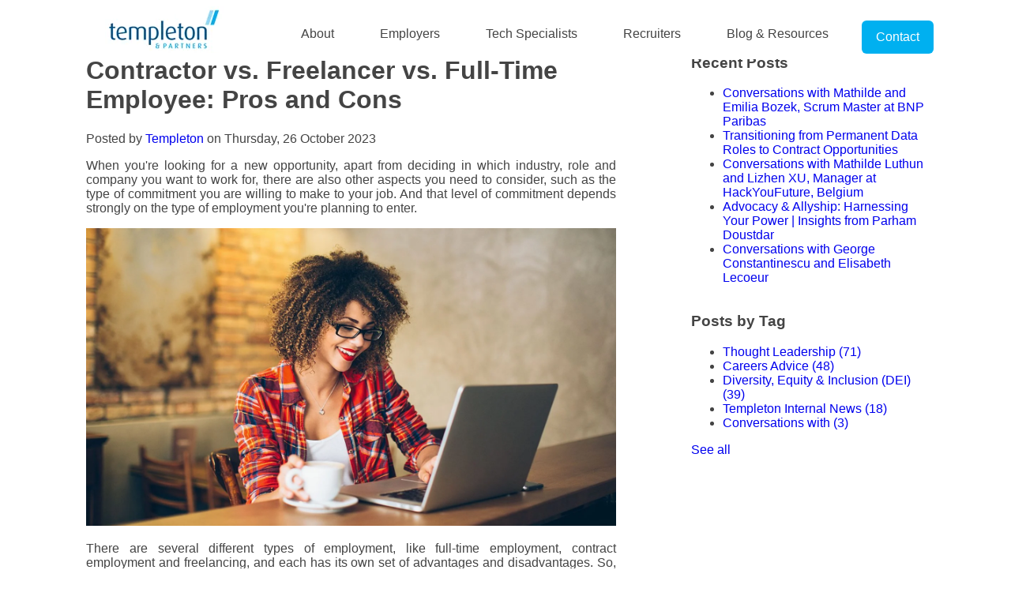

--- FILE ---
content_type: text/html; charset=UTF-8
request_url: https://www.templeton-recruitment.com/tech-news/contractor-vs-freelancer-vs-full-time-employee-pros-cons
body_size: 18313
content:
<!doctype html><!--[if lt IE 7]> <html class="no-js lt-ie9 lt-ie8 lt-ie7" lang="en" > <![endif]--><!--[if IE 7]>    <html class="no-js lt-ie9 lt-ie8" lang="en" >        <![endif]--><!--[if IE 8]>    <html class="no-js lt-ie9" lang="en" >               <![endif]--><!--[if gt IE 8]><!--><html class="no-js" lang="en"><!--<![endif]--><head>
    <meta charset="utf-8">
    <meta http-equiv="X-UA-Compatible" content="IE=edge,chrome=1">
    <meta name="author" content="Templeton">
    <meta name="description" content="Explore the advantages and disadvantages of being a contractor, a freelancer, or a full-time employee, as well as what makes each type of work unique.">
    <meta name="generator" content="HubSpot">
    <title>Contractor vs. Freelancer vs. Full-Time Employee: Pros and Cons</title>
    <link rel="shortcut icon" href="https://www.templeton-recruitment.com/hubfs/TempletonPartners_April2021/images/favicon.ico">
    
<meta name="viewport" content="width=device-width, initial-scale=1">

    
    <meta property="og:description" content="Explore the advantages and disadvantages of being a contractor, a freelancer, or a full-time employee, as well as what makes each type of work unique.">
    <meta property="og:title" content="Contractor vs. Freelancer vs. Full-Time Employee: Pros and Cons">
    <meta name="twitter:description" content="Explore the advantages and disadvantages of being a contractor, a freelancer, or a full-time employee, as well as what makes each type of work unique.">
    <meta name="twitter:title" content="Contractor vs. Freelancer vs. Full-Time Employee: Pros and Cons">

    

    
    <style>
a.cta_button{-moz-box-sizing:content-box !important;-webkit-box-sizing:content-box !important;box-sizing:content-box !important;vertical-align:middle}.hs-breadcrumb-menu{list-style-type:none;margin:0px 0px 0px 0px;padding:0px 0px 0px 0px}.hs-breadcrumb-menu-item{float:left;padding:10px 0px 10px 10px}.hs-breadcrumb-menu-divider:before{content:'›';padding-left:10px}.hs-featured-image-link{border:0}.hs-featured-image{float:right;margin:0 0 20px 20px;max-width:50%}@media (max-width: 568px){.hs-featured-image{float:none;margin:0;width:100%;max-width:100%}}.hs-screen-reader-text{clip:rect(1px, 1px, 1px, 1px);height:1px;overflow:hidden;position:absolute !important;width:1px}
</style>

<link rel="stylesheet" href="https://www.templeton-recruitment.com/hubfs/hub_generated/module_assets/1/51337513739/1742958789079/module_AIMEE_MAIN_HEADER_MENU_copy.min.css">
<link rel="stylesheet" href="https://www.templeton-recruitment.com/hubfs/hub_generated/module_assets/1/51630871435/1742958790048/module_Progress_Bar.min.css">

<style>
 
</style>

<link rel="stylesheet" href="/hs/hsstatic/AsyncSupport/static-1.501/sass/comments_listing_asset.css">
<link rel="stylesheet" href="/hs/hsstatic/AsyncSupport/static-1.501/sass/rss_post_listing.css">
<link rel="stylesheet" href="https://www.templeton-recruitment.com/hubfs/hub_generated/module_assets/1/56460452783/1742958800245/module_GI_Related_Posts_Module_copy.min.css">
<link rel="stylesheet" href="https://7052064.fs1.hubspotusercontent-na1.net/hubfs/7052064/hub_generated/module_assets/1/-9362205/1767118781272/module_follow_me_lp.min.css">
    

    
<!--  Added by GoogleAnalytics4 integration -->
<script>
var _hsp = window._hsp = window._hsp || [];
window.dataLayer = window.dataLayer || [];
function gtag(){dataLayer.push(arguments);}

var useGoogleConsentModeV2 = true;
var waitForUpdateMillis = 1000;


if (!window._hsGoogleConsentRunOnce) {
  window._hsGoogleConsentRunOnce = true;

  gtag('consent', 'default', {
    'ad_storage': 'denied',
    'analytics_storage': 'denied',
    'ad_user_data': 'denied',
    'ad_personalization': 'denied',
    'wait_for_update': waitForUpdateMillis
  });

  if (useGoogleConsentModeV2) {
    _hsp.push(['useGoogleConsentModeV2'])
  } else {
    _hsp.push(['addPrivacyConsentListener', function(consent){
      var hasAnalyticsConsent = consent && (consent.allowed || (consent.categories && consent.categories.analytics));
      var hasAdsConsent = consent && (consent.allowed || (consent.categories && consent.categories.advertisement));

      gtag('consent', 'update', {
        'ad_storage': hasAdsConsent ? 'granted' : 'denied',
        'analytics_storage': hasAnalyticsConsent ? 'granted' : 'denied',
        'ad_user_data': hasAdsConsent ? 'granted' : 'denied',
        'ad_personalization': hasAdsConsent ? 'granted' : 'denied'
      });
    }]);
  }
}

gtag('js', new Date());
gtag('set', 'developer_id.dZTQ1Zm', true);
gtag('config', 'G-QKFZHHW9GB');
</script>
<script async src="https://www.googletagmanager.com/gtag/js?id=G-QKFZHHW9GB"></script>

<!-- /Added by GoogleAnalytics4 integration -->


<style>
  .header-container-wrapper {
    margin-top: 0!important;
}
</style>
<link rel="amphtml" href="https://www.templeton-recruitment.com/tech-news/contractor-vs-freelancer-vs-full-time-employee-pros-cons?hs_amp=true">

<meta property="og:image" content="https://www.templeton-recruitment.com/hubfs/freelancer-190930-1490x838.jpg">
<meta property="og:image:width" content="1490">
<meta property="og:image:height" content="838">
<meta property="og:image:alt" content="Contractor vs Freelancer vs Full-Time Employee">
<meta name="twitter:image" content="https://www.templeton-recruitment.com/hubfs/freelancer-190930-1490x838.jpg">
<meta name="twitter:image:alt" content="Contractor vs Freelancer vs Full-Time Employee">

<meta property="og:url" content="https://www.templeton-recruitment.com/tech-news/contractor-vs-freelancer-vs-full-time-employee-pros-cons">
<meta name="twitter:card" content="summary_large_image">

<link rel="canonical" href="https://www.templeton-recruitment.com/tech-news/contractor-vs-freelancer-vs-full-time-employee-pros-cons">

<meta property="og:type" content="article">
<link rel="alternate" type="application/rss+xml" href="https://www.templeton-recruitment.com/tech-news/rss.xml">
<meta name="twitter:domain" content="www.templeton-recruitment.com">
<script src="//platform.linkedin.com/in.js" type="text/javascript">
    lang: en_US
</script>

<meta http-equiv="content-language" content="en">
<link rel="stylesheet" href="//7052064.fs1.hubspotusercontent-na1.net/hubfs/7052064/hub_generated/template_assets/DEFAULT_ASSET/1767118704405/template_layout.min.css">


<link rel="stylesheet" href="https://www.templeton-recruitment.com/hubfs/hub_generated/template_assets/1/51237107783/1742890467971/template_MENUS_AIMEE.min.css">


<style>
  img{max-width: 100%; height: auto;}
  
  a:link { text-decoration: none; }

  a:visited { text-decoration: none; }

  a:hover { text-decoration: none; }

  a:active { text-decoration: none; }
</style>


</head>
<body class="hs-menu-flow-horizontal; font-family: Helvetica, Sans-Serif; color: #444444   hs-content-id-79284955523 hs-blog-post hs-blog-id-45860946802" style="hs-menu-flow-horizontal; font-family: Helvetica, Sans-Serif; color: #444444">
    <div class="header-container-wrapper">
    <div class="header-container container-fluid">

<div class="row-fluid-wrapper row-depth-1 row-number-1 ">
<div class="row-fluid ">
<div class="span1 widget-span widget-type-custom_widget " style="" data-widget-type="custom_widget" data-x="0" data-w="1">
<div id="hs_cos_wrapper_module_1627305155993158" class="hs_cos_wrapper hs_cos_wrapper_widget hs_cos_wrapper_type_module widget-type-space" style="" data-hs-cos-general-type="widget" data-hs-cos-type="module"><span class="hs-horizontal-spacer"></span></div>

</div><!--end widget-span -->
<div class="span2 widget-span widget-type-custom_widget " style="" data-widget-type="custom_widget" data-x="1" data-w="2">
<div id="hs_cos_wrapper_module_1627305145313155" class="hs_cos_wrapper hs_cos_wrapper_widget hs_cos_wrapper_type_module widget-type-logo" style="" data-hs-cos-general-type="widget" data-hs-cos-type="module">
  






















  
  <span id="hs_cos_wrapper_module_1627305145313155_hs_logo_widget" class="hs_cos_wrapper hs_cos_wrapper_widget hs_cos_wrapper_type_logo" style="" data-hs-cos-general-type="widget" data-hs-cos-type="logo"><a href="//www.templeton-recruitment.com" id="hs-link-module_1627305145313155_hs_logo_widget" style="border-width:0px;border:0px;"><img src="https://www.templeton-recruitment.com/hs-fs/hubfs/Templeton%20Logo.png?width=150&amp;height=60&amp;name=Templeton%20Logo.png" class="hs-image-widget " height="60" style="height: auto;width:150px;border-width:0px;border:0px;" width="150" alt="Tech Recruitment Services International Staffing Solutions" title="Tech Recruitment Services International Staffing Solutions" srcset="https://www.templeton-recruitment.com/hs-fs/hubfs/Templeton%20Logo.png?width=75&amp;height=30&amp;name=Templeton%20Logo.png 75w, https://www.templeton-recruitment.com/hs-fs/hubfs/Templeton%20Logo.png?width=150&amp;height=60&amp;name=Templeton%20Logo.png 150w, https://www.templeton-recruitment.com/hs-fs/hubfs/Templeton%20Logo.png?width=225&amp;height=90&amp;name=Templeton%20Logo.png 225w, https://www.templeton-recruitment.com/hs-fs/hubfs/Templeton%20Logo.png?width=300&amp;height=120&amp;name=Templeton%20Logo.png 300w, https://www.templeton-recruitment.com/hs-fs/hubfs/Templeton%20Logo.png?width=375&amp;height=150&amp;name=Templeton%20Logo.png 375w, https://www.templeton-recruitment.com/hs-fs/hubfs/Templeton%20Logo.png?width=450&amp;height=180&amp;name=Templeton%20Logo.png 450w" sizes="(max-width: 150px) 100vw, 150px"></a></span>
</div>

</div><!--end widget-span -->
<div class="span8 widget-span widget-type-custom_widget hs-menu-flow-horizontal; font-family: Helvetica, Sans-Serif; color: #444444; text-decoration: none; .hs-menu-wrapper ul; .hs-menu-item a; .hs-menu-item:hover .hs-menu-item:focus .hs-menu-item.active; custom-menu-primary" style="hs-menu-flow-horizontal; font-family: Helvetica, Sans-Serif; color: #444444; text-decoration: none; .hs-menu-wrapper ul; .hs-menu-item a; .hs-menu-item:hover a; .hs-menu-item:focus a; .hs-menu-item.active a; custom-menu-primary" data-widget-type="custom_widget" data-x="3" data-w="8">
<div id="hs_cos_wrapper_module_162730492426089" class="hs_cos_wrapper hs_cos_wrapper_widget hs_cos_wrapper_type_module widget-type-menu" style="" data-hs-cos-general-type="widget" data-hs-cos-type="module">
<span id="hs_cos_wrapper_module_162730492426089_" class="hs_cos_wrapper hs_cos_wrapper_widget hs_cos_wrapper_type_menu" style="" data-hs-cos-general-type="widget" data-hs-cos-type="menu"><div id="hs_menu_wrapper_module_162730492426089_" class="hs-menu-wrapper active-branch flyouts hs-menu-flow-horizontal" role="navigation" data-sitemap-name="default" data-menu-id="51158647415" aria-label="Navigation Menu">
 <ul role="menu" class="active-branch">
  <li class="hs-menu-item hs-menu-depth-1" role="none"><a href="https://www.templeton-recruitment.com/sustainable-tech-recruitment" role="menuitem">About</a></li>
  <li class="hs-menu-item hs-menu-depth-1" role="none"><a href="https://www.templeton-recruitment.com/recruit-tech-teams" role="menuitem">Employers</a></li>
  <li class="hs-menu-item hs-menu-depth-1" role="none"><a href="https://www.templeton-recruitment.com/jobs" role="menuitem">Tech Specialists</a></li>
  <li class="hs-menu-item hs-menu-depth-1" role="none"><a href="https://www.templeton-recruitment.com/recruitment-jobs-careers" role="menuitem">Recruiters</a></li>
  <li class="hs-menu-item hs-menu-depth-1 active active-branch" role="none"><a href="https://www.templeton-recruitment.com/tech-news" role="menuitem">Blog &amp; Resources</a></li>
  <li class="hs-menu-item hs-menu-depth-1" role="none"><a href="https://www.templeton-recruitment.com/contact-us" role="menuitem">Contact</a></li>
 </ul>
</div></span></div>

</div><!--end widget-span -->
<div class="span1 widget-span widget-type-custom_widget " style="" data-widget-type="custom_widget" data-x="11" data-w="1">
<div id="hs_cos_wrapper_module_1627305160954159" class="hs_cos_wrapper hs_cos_wrapper_widget hs_cos_wrapper_type_module widget-type-space" style="" data-hs-cos-general-type="widget" data-hs-cos-type="module"><span class="hs-horizontal-spacer"></span></div>

</div><!--end widget-span -->
</div><!--end row-->
</div><!--end row-wrapper -->

<div class="row-fluid-wrapper row-depth-1 row-number-2 ">
<div class="row-fluid ">
<div class="span12 widget-span widget-type-custom_widget " style="" data-widget-type="custom_widget" data-x="0" data-w="12">
<div id="hs_cos_wrapper_module_162738048353550" class="hs_cos_wrapper hs_cos_wrapper_widget hs_cos_wrapper_type_module" style="" data-hs-cos-general-type="widget" data-hs-cos-type="module">
  <div class="progress-container" style="background: rgba(255, 255, 255,1.0);height: 8px;">
    <div id="2f8e1ae11dd02633d838ba433b32e91eprogressBar" style="background: rgba(0, 176, 240,1.0);height: 8px;" class="progress-bar"></div>
  </div>


</div>

</div><!--end widget-span -->
</div><!--end row-->
</div><!--end row-wrapper -->

    </div><!--end header -->
</div><!--end header wrapper -->

<div class="body-container-wrapper">
    <div class="body-container container-fluid">

<div class="row-fluid-wrapper row-depth-1 row-number-1 ">
<div class="row-fluid ">
<div class="span1 widget-span widget-type-custom_widget " style="" data-widget-type="custom_widget" data-x="0" data-w="1">
<div id="hs_cos_wrapper_module_1627304951576100" class="hs_cos_wrapper hs_cos_wrapper_widget hs_cos_wrapper_type_module widget-type-space" style="" data-hs-cos-general-type="widget" data-hs-cos-type="module"><span class="hs-horizontal-spacer"></span></div>

</div><!--end widget-span -->
<div class="span7 widget-span widget-type-cell " style="" data-widget-type="cell" data-x="1" data-w="7">

<div class="row-fluid-wrapper row-depth-1 row-number-2 ">
<div class="row-fluid ">
<div class="span11 widget-span widget-type-custom_widget " style="" data-widget-type="custom_widget" data-x="0" data-w="11">
<div id="hs_cos_wrapper_module_151388194052436" class="hs_cos_wrapper hs_cos_wrapper_widget hs_cos_wrapper_type_module widget-type-blog_content" style="" data-hs-cos-general-type="widget" data-hs-cos-type="module">
    <div class="blog-section">
<div class="blog-post-wrapper cell-wrapper">
<div class="blog-section">
<div class="blog-post-wrapper cell-wrapper">
<div class="section post-header">
<h1><span id="hs_cos_wrapper_name" class="hs_cos_wrapper hs_cos_wrapper_meta_field hs_cos_wrapper_type_text" style="" data-hs-cos-general-type="meta_field" data-hs-cos-type="text">Contractor vs. Freelancer vs. Full-Time Employee: Pros and Cons</span></h1>
<div id="hubspot-author_data" class="hubspot-editable" data-hubspot-form-id="author_data" data-hubspot-name="Blog Author">
<span class="hs-author-label">Posted by</span>
<a class="author-link" href="https://www.templeton-recruitment.com/tech-news/author/templeton">Templeton</a> on Thursday, 26 October 2023
</div>
</div>
<div class="section post-body">
<span id="hs_cos_wrapper_post_body" class="hs_cos_wrapper hs_cos_wrapper_meta_field hs_cos_wrapper_type_rich_text" style="" data-hs-cos-general-type="meta_field" data-hs-cos-type="rich_text"><p style="text-align: justify;"><span style="color: #444444;">When you're looking for a new opportunity, apart from deciding in which industry, role and company you want to work for, there are also other aspects you need to consider, such as the type of commitment you are willing to make to your job. And that level of commitment depends strongly on the type of employment you're planning to enter.</span><!--more--></p>
<p style="text-align: justify;"><img src="https://www.templeton-recruitment.com/hs-fs/hubfs/freelancer-190930-1490x838.jpg?width=1490&amp;name=freelancer-190930-1490x838.jpg" alt="Contractor vs Freelancer vs Employee Pros and Cons" loading="lazy" style="width: 1490px;" width="1490" srcset="https://www.templeton-recruitment.com/hs-fs/hubfs/freelancer-190930-1490x838.jpg?width=745&amp;name=freelancer-190930-1490x838.jpg 745w, https://www.templeton-recruitment.com/hs-fs/hubfs/freelancer-190930-1490x838.jpg?width=1490&amp;name=freelancer-190930-1490x838.jpg 1490w, https://www.templeton-recruitment.com/hs-fs/hubfs/freelancer-190930-1490x838.jpg?width=2235&amp;name=freelancer-190930-1490x838.jpg 2235w, https://www.templeton-recruitment.com/hs-fs/hubfs/freelancer-190930-1490x838.jpg?width=2980&amp;name=freelancer-190930-1490x838.jpg 2980w, https://www.templeton-recruitment.com/hs-fs/hubfs/freelancer-190930-1490x838.jpg?width=3725&amp;name=freelancer-190930-1490x838.jpg 3725w, https://www.templeton-recruitment.com/hs-fs/hubfs/freelancer-190930-1490x838.jpg?width=4470&amp;name=freelancer-190930-1490x838.jpg 4470w" sizes="(max-width: 1490px) 100vw, 1490px"></p>
<p style="text-align: justify;">There are several different types of employment, like full-time employment, contract employment and freelancing, and each has its own set of advantages and disadvantages. So, whether you're contemplating your first move into contracting for its flexibility or tempted by the stability of full-time permanent employment, you might always wonder what's on the other side of the creek.</p>
<p style="text-align: justify;">&nbsp;</p>
<div data-hs-responsive-table="true" style="overflow-x: auto; max-width: 100%; font-size: 20px; margin-left: auto; margin-right: auto; line-height: 1.25; width: 402px;">
<table style="border-collapse: collapse; table-layout: fixed; border: 0px none #00b0f0; width: 402px;">
<tbody>
<tr style="height: 300px;">
<td style="width: 400px; border: 1px solid #00b0f0; height: 300px; vertical-align: top; padding: 0px;">
<p style="padding-left: 40px;"><span style="color: #00b0f0;"><span style="font-size: 30px;"><strong>&nbsp;⁄</strong></span><span style="color: #273b62;"><span style="font-size: 30px;"><strong>⁄</strong> </span>Contents:</span></span><span style="color: #273b62;"><a href="#marketplace" rel="noopener" style="color: #273b62;"></a></span></p>
<p style="line-height: 1; font-size: 13px; font-weight: bold; padding-left: 40px;"><a href="#types" rel="noopener"><span style="color: #273b62;">Understanding the Different Types of Employment</span></a></p>
<p style="line-height: 1.25; font-size: 13px; font-weight: bold; padding-left: 40px;"><span style="color: #273b62;"><a href="#full-time" rel="noopener" style="color: #273b62;">What is Full-Time Employment?</a></span><span style="color: #273b62;"><a href="#challenges" rel="noopener" style="color: #273b62;"></a></span><span style="color: #273b62;"></span></p>
<p style="line-height: 1.25; font-size: 13px; padding-left: 40px; font-weight: normal;"><span style="color: #273b62;">&nbsp;&nbsp;&nbsp;<span style="color: #073763;">&nbsp;<a href="#full-time-a" rel="noopener" style="color: #073763;"> The Advantages of Being a Full-Time Employee</a></span></span></p>
<p style="line-height: 1.25; font-size: 13px; padding-left: 40px; font-weight: normal;"><span style="color: #073763;">&nbsp;&nbsp;&nbsp;&nbsp; <a href="#full-time-d" rel="noopener" style="color: #073763;">The Disadvantages of Being a Full-Time Employee</a></span></p>
<p style="line-height: 1.25; font-size: 13px; padding-left: 40px; font-weight: bold;"><a href="#freelancing" rel="noopener"><span style="color: #273b62;">What is Freelancing?</span></a></p>
<p style="line-height: 1.25; font-size: 13px; padding-left: 40px; font-weight: bold;"><span style="color: #073763;">&nbsp;&nbsp;&nbsp;&nbsp; <a href="#freelancing-a" rel="noopener" style="color: #073763;"><span style="font-weight: normal;">The Advantages of Being a Freelancer</span></a></span></p>
<p style="line-height: 1.25; font-size: 13px; padding-left: 40px; font-weight: normal;"><span style="color: #073763;">&nbsp;&nbsp;&nbsp;&nbsp; <a href="#freelancing-d" rel="noopener" style="color: #073763;">The Disadvantages of Being a Freelancer</a></span></p>
<p style="line-height: 1.25; font-size: 13px; padding-left: 40px; font-weight: bold;"><a href="#contract" rel="noopener"><span style="color: #273b62;">What is Contract Employment?</span></a></p>
<p style="line-height: 1.25; font-size: 13px; padding-left: 40px; font-weight: bold;"><span style="color: #073763;">&nbsp;&nbsp;&nbsp;&nbsp; <a href="#contract-a" rel="noopener" style="color: #073763;"><span style="font-weight: normal;">The Advantages of Being a Contractor</span></a></span></p>
<p style="line-height: 1.25; font-size: 13px; padding-left: 40px; font-weight: normal;"><span style="color: #073763;">&nbsp;&nbsp;&nbsp;&nbsp; <a href="#contract-d" rel="noopener" style="color: #073763;">The Disadvantages of Being a Contractor</a></span></p>
<p style="line-height: 1.25; font-size: 13px; padding-left: 40px; font-weight: bold;"><a href="#best" rel="noopener"><span style="color: #273b62;">Which Type of Employment Is Best for You?</span></a></p>
<p style="line-height: 1.25; font-size: 13px; padding-left: 40px; font-weight: bold;"><a href="#templeton" rel="noopener"><span style="color: #273b62;">Kick Start Your Career with Templeton</span></a></p>
</td>
</tr>
</tbody>
</table>
</div>
<p style="text-align: justify;">&nbsp;</p>
<p style="text-align: justify;">If that's the case, <a href="https://www.templeton-recruitment.com/find-tech-jobs">Templeton's tech recruitment experts</a> can help you determine which type of employment best suits your personal needs and professional aspirations.</p>
<p style="text-align: justify;"><span style="color: #444444;">This article explores <strong>the pros and cons of being a contractor, a freelancer, or a full-time employee</strong>, as well as what makes each type of work unique.</span></p>
<p style="text-align: justify;">&nbsp;</p>
<a id="types" data-hs-anchor="true"></a>
<h2><span style="color: #444444;">Understanding the Different Types of Employment</span></h2>
<p style="text-align: justify;"><span style="color: #444444;">If you're not fully aware of the distinction between an independent contractor, a freelancer and a full-time employee when looking for a new job, you may end up making the wrong career decision. Consequently, your choice will have a significant impact on your working hours and schedule, your income, the level of autonomy and security you feel, your career progression opportunities, and so on.</span></p>
<p style="text-align: justify;"><span style="color: #444444;">Therefore, it's important to understand <strong>the differences between being a contractor, a freelancer, and a full-time employee</strong>. Additionally, you should also know what <strong>benefits and disadvantages</strong> each type of employment brings.</span></p>
<ul>
<li style="text-align: justify;"><span style="color: #444444;"><strong>Full-Time Employee:</strong> Full-time employees are long-term, permanent employees who are contracted to receive and perform work for their employer on a regular basis. Their working hours and days are determined by their employer, and their pay is usually based on an hourly or annual salary. In most cases, full-time employment comes with benefits such as health insurance, maternity and sick leave, paid holidays and pension schemes.</span><br><br></li>
<li style="text-align: justify;"><span style="color: #444444;"><strong>Freelancer:</strong> A freelancer is a non-permanent, self-employed worker who provides services to clients remotely. Freelancers generally work on multiple projects for more than one client at a time. Their involvement, scope of work, and contract length with clients are not limited in any way, while the amount they charge for their services often depends on their area and level of expertise.</span><br><br></li>
<li style="text-align: justify;"><span style="color: #444444;"><strong>Contractor:</strong> A contractor is an independent, skilled professional who carries out work for a company over a defined period of time. Employers often rely on their expertise to cover hard-to-fill roles or to bridge skills gaps within their organisation. Contractors work remotely, and they are not entitled to any employee benefits. However, this often means that they can negotiate lucrative daily rates.</span></li>
</ul>
<p><span style="color: #444444;">Now that we've covered the basics, let's explore each type of employment and take a closer look at some of their advantages and disadvantages.</span></p>
<p><strong>&nbsp;</strong></p>
<a id="full-time" data-hs-anchor="true"></a>
<h2>What is Full-Time Employment?</h2>
<p style="text-align: justify;">Whilst there is a growing trend towards freelancing and contractual work, <a href="https://www.bls.gov/news.release/pdf/work.pdf">the majority of the global workforce is still fully employed</a>. In most cases, this comes with benefits such as job security, health and retirement insurance, sick pay and holiday allowance.</p>
<p style="text-align: justify;"><span style="color: #444444;">Full-time employees are hired to be an integral part of a team and grow within a company. Usually, they are compensated based on their experience and level of expertise. However, in most organisations, employees are entitled to ask for salary raises after working for the company for a year or more.</span></p>
<p style="text-align: center;"><span style="color: #444444;"><img src="https://www.templeton-recruitment.com/hs-fs/hubfs/Full%20Time_Pros%20%26%20Cons.png?width=650&amp;name=Full%20Time_Pros%20%26%20Cons.png" alt="Full Time_Pros &amp; Cons" loading="lazy" style="width: 650px;" width="650" srcset="https://www.templeton-recruitment.com/hs-fs/hubfs/Full%20Time_Pros%20%26%20Cons.png?width=325&amp;name=Full%20Time_Pros%20%26%20Cons.png 325w, https://www.templeton-recruitment.com/hs-fs/hubfs/Full%20Time_Pros%20%26%20Cons.png?width=650&amp;name=Full%20Time_Pros%20%26%20Cons.png 650w, https://www.templeton-recruitment.com/hs-fs/hubfs/Full%20Time_Pros%20%26%20Cons.png?width=975&amp;name=Full%20Time_Pros%20%26%20Cons.png 975w, https://www.templeton-recruitment.com/hs-fs/hubfs/Full%20Time_Pros%20%26%20Cons.png?width=1300&amp;name=Full%20Time_Pros%20%26%20Cons.png 1300w, https://www.templeton-recruitment.com/hs-fs/hubfs/Full%20Time_Pros%20%26%20Cons.png?width=1625&amp;name=Full%20Time_Pros%20%26%20Cons.png 1625w, https://www.templeton-recruitment.com/hs-fs/hubfs/Full%20Time_Pros%20%26%20Cons.png?width=1950&amp;name=Full%20Time_Pros%20%26%20Cons.png 1950w" sizes="(max-width: 650px) 100vw, 650px"></span></p>
<h3><span style="color: #444444;">Full-Time Employment in Tech</span></h3>
<p style="text-align: justify;"><span style="color: #444444;">Although it seems less and less popular, <strong>full-time employment in tech</strong> still exists. And it's not a bad career choice, especially for newcomers that don't have the experience yet to handle larger workloads and plan their time, lack communication skills or feel more productive in an office environment. In fact, most IT professionals choose to have some office experience before diving into the world of freelancing or contracting.</span></p>
<p style="text-align: justify;"><em>Discover the </em><a href="https://www.templeton-recruitment.com/tech-news/top-10-tech-skills-for-2022-and-beyond"><em>Top 10 Tech Skills for 2023 and Beyond</em></a></p>
<p style="text-align: justify;"><em>&nbsp;</em></p>
<a id="full-time-a" data-hs-anchor="true"></a>
<h2><span style="color: #444444;">The Advantages of Being a Full-Time Employee</span></h2>
<h3 style="margin-top: 2pt; margin-right: 0cm; margin-bottom: 12pt; padding-left: 36pt;"><span style="color: #444444;">1.&nbsp;&nbsp;&nbsp;&nbsp;&nbsp; Job Security and Stability</span></h3>
<p style="text-align: justify; font-size: 16px;"><span style="color: #444444;">As a full-time permanent employee, you'll have the security of an employment contract. This means that you don't have to seek out a new job opportunity after your contract or a project comes to an end. Apart from guaranteed work, full-time jobs also offer the stability to support specific lifestyles, steadier income, and a predictable working schedule, allowing you to plan for the future.</span></p>
<h3 style="padding-left: 36pt;"><span style="color: #444444;">2.&nbsp;&nbsp;&nbsp;&nbsp;&nbsp; Employee Benefits</span></h3>
<p style="text-align: justify; font-size: 16px;"><span style="color: #444444;">One of the most attractive advantages of choosing a full-time position is the benefits that come with the job. In most countries, companies are legally obliged to cover health and retirement insurance for their employees. And even if they aren't, they often offer this as a perk for being part of their team, along with other benefits, such as paid time off (sick days and vacation time), life insurance, childcare plans, healthy lifestyle incentives, and more. </span></p>
<h3 style="padding-left: 36pt;"><span style="color: #444444;">3.&nbsp;&nbsp;&nbsp;&nbsp;&nbsp; Career Progression Opportunities</span></h3>
<p style="text-align: justify; font-size: 16px;"><span style="color: #444444;">An employer that hires full-time employees usually wants to see them grow within the company. This means that they care about your professional development and will invest in it. So, if you stick around long enough, and as you gradually develop a deeper understanding of your role and the organisation, you will most likely move up the career ladder.</span></p>
<h3 style="padding-left: 36pt;"><span style="color: #444444;">4.&nbsp;&nbsp;&nbsp;&nbsp;&nbsp; Sense of Belonging and Company Culture</span></h3>
<p style="text-align: justify; font-size: 16px;"><span style="color: #444444;">Being a full-time employee of a company, big or small, means that you are part of a team – and being a part of a team is fun! Working with others on a daily basis towards common goals allows you to build friendships, bounce ideas and feel that someone has your back at all times.</span></p>
<h3 style="padding-left: 36pt;"><span style="color: #444444;">5.&nbsp;&nbsp;&nbsp;&nbsp;&nbsp; Paid Training</span></h3>
<p style="text-align: justify; font-size: 16px;"><span style="color: #444444;">As a full-time permanent employee, you can utilise the tools and take advantage of your company's advanced training and professional development opportunities. They might as well pay for you to attend conferences and seminars that will add to your knowledge and skills to advance your career. Especially if you are in an industry like tech, where software and digital developments appear all the time, expect in-person training sessions and online courses to be part of your job description.</span></p>
<p style="text-align: justify;"><span style="font-size: 11px;">&nbsp;<img src="https://www.templeton-recruitment.com/hs-fs/hubfs/pexels-canva-studio-3194521.jpg?width=3960&amp;name=pexels-canva-studio-3194521.jpg" alt="What is Full-Time Employment" loading="lazy" style="width: 3960px;" width="3960" srcset="https://www.templeton-recruitment.com/hs-fs/hubfs/pexels-canva-studio-3194521.jpg?width=1980&amp;name=pexels-canva-studio-3194521.jpg 1980w, https://www.templeton-recruitment.com/hs-fs/hubfs/pexels-canva-studio-3194521.jpg?width=3960&amp;name=pexels-canva-studio-3194521.jpg 3960w, https://www.templeton-recruitment.com/hs-fs/hubfs/pexels-canva-studio-3194521.jpg?width=5940&amp;name=pexels-canva-studio-3194521.jpg 5940w, https://www.templeton-recruitment.com/hs-fs/hubfs/pexels-canva-studio-3194521.jpg?width=7920&amp;name=pexels-canva-studio-3194521.jpg 7920w, https://www.templeton-recruitment.com/hs-fs/hubfs/pexels-canva-studio-3194521.jpg?width=9900&amp;name=pexels-canva-studio-3194521.jpg 9900w, https://www.templeton-recruitment.com/hs-fs/hubfs/pexels-canva-studio-3194521.jpg?width=11880&amp;name=pexels-canva-studio-3194521.jpg 11880w" sizes="(max-width: 3960px) 100vw, 3960px"></span></p>
<a id="full-time-d" data-hs-anchor="true"></a>
<h2><span style="color: #444444;">The Disadvantages of Being a Full-Time Employee</span></h2>
<h3 style="margin-top: 2pt; margin-right: 0cm; margin-bottom: 12pt; padding-left: 36pt;"><span style="color: #444444;">1.&nbsp;&nbsp;&nbsp;&nbsp;&nbsp; Fixed Salary</span></h3>
<p style="text-align: justify;"><span style="color: #444444;">This is a tricky one. Having a regular income is a luring benefit for most people, but when your needs or lifestyle take a shift, you might need a more flexible budget. There are options in full-time employment to earn more, like working extra hours or asking for a raise. However, in most cases, you don't get paid more for working more hours, and you may get an annual bonus or a raise eventually, but only if you hit your targets and the company performs well.</span></p>
<h3 style="margin-top: 2pt; margin-right: 0cm; margin-bottom: 12pt; padding-left: 36pt;"><span style="color: #444444;">2.&nbsp;&nbsp;&nbsp;&nbsp;&nbsp; Increased Work-Related Stress</span></h3>
<p style="text-align: justify; margin-top: 12pt; margin-right: 0cm; margin-bottom: 12pt; padding-left: 0cm;"><span style="color: #444444;">Committing to working full-time for one employer can, in some regards, lead to an increase in</span> <a href="https://www.careeraddict.com/workplace-stress">work-related stress</a>. When you spend so much time and energy providing for your employer, it is inevitable that you become emotionally invested in your work. As a result, stress levels will rise along with increased workloads, responsibilities, and pressure, eventually leading to <strong>burnout</strong>.</p>
<h3 style="margin-top: 2pt; margin-right: 0cm; margin-bottom: 12pt; padding-left: 36pt;">3.&nbsp;&nbsp;&nbsp;&nbsp;&nbsp; Less Flexibility</h3>
<p style="text-align: justify; margin-top: 12pt; margin-right: 0cm; margin-bottom: 12pt; padding-left: 0cm;">Companies that offer full-time permanent employment opportunities usually have set structures, hierarchies and rules. This means that, compared to contractors or freelancers, you may not get to choose where and when you work, how you do your job or in which projects you apply your abilities and skills. This can limit your creativity and may affect your work performance.</p>
<h3 style="margin-top: 2pt; margin-right: 0cm; margin-bottom: 12pt; padding-left: 36pt;">4.&nbsp;&nbsp;&nbsp;&nbsp;&nbsp; Difficulty Maintaining Work-Life Balance</h3>
<p style="text-align: justify;">Having a good work-life balance might be more challenging if you are a full-time employee. In most cases, you'll have to spend at least eight hours at work and – because most full-time positions are on-site – probably another couple of hours commuting. Hence, with so little free time left, finding the balance between a productive and effective working life and time away from the grind can be difficult.</p>
<h3 style="margin-top: 2pt; margin-right: 0cm; margin-bottom: 12pt; padding-left: 36pt;">5.&nbsp;&nbsp;&nbsp;&nbsp;&nbsp; Getting Too Comfortable</h3>
<p style="text-align: justify;">The ingrained security of full-time employment can lead you to take your foot off the gas and get too comfortable in your routine. Indeed, working for the same organisation, repeating the same tasks and interacting with the same people every day may cause boredom and stagnation, which consequently can lead to a lack of drive or desire to progress, as well as to an uninspired career.</p>
<p style="text-align: justify;">&nbsp;</p>
<a id="freelancing" data-hs-anchor="true"></a>
<h2>What is Freelancing?</h2>
<p style="text-align: justify;">"I am a freelancer" is a phrase that we hear increasingly often lately, as more and more employees are leaving their 9-to-5 jobs and <a href="https://tech.eu/2022/02/04/workee-keys-in-600000-to-help-freelancers-manage-their-online-business/">shifting to freelancing</a>. But why?</p>
<p style="text-align: justify;">In simple terms, freelancers are independent workers who use their skills and experience to work with multiple clients and take on various projects without committing to one employer or company. This enables them to work as much as they want for the rates that they deem fair for their abilities. However, it also means that they are responsible for figuring out their own tax obligations and for finding their next jobs (or <strong>gigs</strong>), usually using a freelancing platform.</p>
<p style="text-align: center;"><img src="https://www.templeton-recruitment.com/hs-fs/hubfs/Freelancer_Pros%20%26%20Cons.png?width=650&amp;name=Freelancer_Pros%20%26%20Cons.png" alt="Freelancer_Pros &amp; Cons" loading="lazy" style="width: 650px;" width="650" srcset="https://www.templeton-recruitment.com/hs-fs/hubfs/Freelancer_Pros%20%26%20Cons.png?width=325&amp;name=Freelancer_Pros%20%26%20Cons.png 325w, https://www.templeton-recruitment.com/hs-fs/hubfs/Freelancer_Pros%20%26%20Cons.png?width=650&amp;name=Freelancer_Pros%20%26%20Cons.png 650w, https://www.templeton-recruitment.com/hs-fs/hubfs/Freelancer_Pros%20%26%20Cons.png?width=975&amp;name=Freelancer_Pros%20%26%20Cons.png 975w, https://www.templeton-recruitment.com/hs-fs/hubfs/Freelancer_Pros%20%26%20Cons.png?width=1300&amp;name=Freelancer_Pros%20%26%20Cons.png 1300w, https://www.templeton-recruitment.com/hs-fs/hubfs/Freelancer_Pros%20%26%20Cons.png?width=1625&amp;name=Freelancer_Pros%20%26%20Cons.png 1625w, https://www.templeton-recruitment.com/hs-fs/hubfs/Freelancer_Pros%20%26%20Cons.png?width=1950&amp;name=Freelancer_Pros%20%26%20Cons.png 1950w" sizes="(max-width: 650px) 100vw, 650px"></p>
<h3>Freelancing in Tech</h3>
<p style="text-align: justify;">The high demand for IT professionals and the nature of their jobs make <strong>the tech sector extremely fruitful for freelancers</strong>. Indeed, companies today are hiring more freelancers and paying them lucrative wages as the demand for tech talent - especially in some sub-industries like security, cloud computing, and software development - is booming.</p>
<p style="text-align: justify;">&nbsp;</p>
<a id="freelancing-a" data-hs-anchor="true"></a>
<h2>The Advantages of Being a Freelancer</h2>
<h3 style="margin-top: 2pt; margin-right: 0cm; margin-bottom: 12pt; padding-left: 36pt;"><span style="color: #444444;">1.&nbsp;&nbsp;&nbsp;&nbsp;&nbsp; Remote Work</span></h3>
<p style="text-align: justify; font-weight: normal;">Freelancing enables people to work remotely, and the benefits of remote working are much more than just being able to work from the comfort of your own house and having control over your environment and working hours. Being able to do your job from everywhere can open up other countries, markets and opportunities to you. With the required skill set, freelancers from countries with a lower average income, for example, can make a much better income by working remotely for foreign clients.</p>
<h3 style="margin-top: 2pt; margin-right: 0cm; margin-bottom: 12pt; padding-left: 36pt;"><span style="color: #444444;">2.&nbsp;&nbsp;&nbsp;&nbsp;&nbsp; Flexible Working Hours and Volume of Work</span></h3>
<p style="text-align: justify; font-weight: normal;">One of the greatest perks of freelancing is that you have a better chance of creating a better work-life balance. Freelancers can choose which projects they want to accept and control the amount of time they spend working. Moreover, instead of having a fixed working schedule, as a freelancer, you can choose to work at the time you are the most productive or when your clients are most responsive to ensure good and timely communication. However, being the boss of your working schedule doesn't mean that you can work whenever you feel like it, as you might have to meet deadlines.</p>
<h3 style="margin-top: 2pt; margin-right: 0cm; margin-bottom: 12pt; padding-left: 36pt;">3.&nbsp;&nbsp;&nbsp;&nbsp;&nbsp; Freedom in Choosing Clients</h3>
<p style="text-align: justify;">Freelancers have the unique advantage of choosing who they work with and how many clients they take on. This allows you to pick projects that you find personally rewarding and align yourself with employers that share your values, views and creative style. Or, simply, choose who pays you enough.</p>
<h3 style="padding-left: 36pt;">4.&nbsp;&nbsp;&nbsp;&nbsp;&nbsp; Independence</h3>
<p style="text-align: justify; font-size: 16px;">Freelance jobs offer independence. It doesn't only free you from the cubicle and the 9-to-5 work life; freelancing also gives you the opportunity to work alone whenever you feel most comfortable doing your job. In addition, without having a strict company plan to stick to and managers over your head, you feel free to put more passion and creativity into your projects.</p>
<h3 style="padding-left: 36pt;">5.&nbsp;&nbsp;&nbsp;&nbsp;&nbsp; Variety of Clients and Projects</h3>
<p style="text-align: justify;">Freelancing is a way to broaden your horizons, as it allows you to gain experience in different industries and career areas. As a freelancer, you get the opportunity to work with diverse types of clients, from small tech startups to well-established pharmaceutical companies, on various projects and topics. And this variety is what keeps things interesting by creating a working environment that is less redundant and boring.</p>
<p style="text-align: justify;"><img src="https://www.templeton-recruitment.com/hs-fs/hubfs/pexels-andrea-piacquadio-3790797.jpg?width=6785&amp;name=pexels-andrea-piacquadio-3790797.jpg" alt="What is Freelancing" loading="lazy" style="width: 6785px;" width="6785" srcset="https://www.templeton-recruitment.com/hs-fs/hubfs/pexels-andrea-piacquadio-3790797.jpg?width=3393&amp;name=pexels-andrea-piacquadio-3790797.jpg 3393w, https://www.templeton-recruitment.com/hs-fs/hubfs/pexels-andrea-piacquadio-3790797.jpg?width=6785&amp;name=pexels-andrea-piacquadio-3790797.jpg 6785w, https://www.templeton-recruitment.com/hs-fs/hubfs/pexels-andrea-piacquadio-3790797.jpg?width=10178&amp;name=pexels-andrea-piacquadio-3790797.jpg 10178w, https://www.templeton-recruitment.com/hs-fs/hubfs/pexels-andrea-piacquadio-3790797.jpg?width=13570&amp;name=pexels-andrea-piacquadio-3790797.jpg 13570w, https://www.templeton-recruitment.com/hs-fs/hubfs/pexels-andrea-piacquadio-3790797.jpg?width=16963&amp;name=pexels-andrea-piacquadio-3790797.jpg 16963w, https://www.templeton-recruitment.com/hs-fs/hubfs/pexels-andrea-piacquadio-3790797.jpg?width=20355&amp;name=pexels-andrea-piacquadio-3790797.jpg 20355w" sizes="(max-width: 6785px) 100vw, 6785px"></p>
<a id="freelancing-d" data-hs-anchor="true"></a>
<h2>The Disadvantages of Being a Freelancer</h2>
<h3 style="padding-left: 36pt;">1.&nbsp;&nbsp;&nbsp;&nbsp;&nbsp; Large Competition</h3>
<p style="text-align: justify; font-size: 16px;"><span>Currently, there are approximately 1.1 billion freelancers worldwide – around </span><a href="https://thrivemyway.com/freelance-stats/">31.4% of the global workforce</a><span>. This is roughly how big the competition in the freelance market is. Today, freelance platforms like </span><a href="https://www.upwork.com/"><em>UpWork</em></a><span> and </span><a href="https://www.fiverr.com/"><em>Fiverr</em></a><span> are overflowing with thousands of professionals in many different fields. And if you are a new joiner, trying to get a reputable resume and a noticeable profile is not an easy task, especially without any reviews from previous clients.</span></p>
<h3 style="padding-left: 36pt;"><span>2.&nbsp;&nbsp;&nbsp;&nbsp;&nbsp; </span><span>Sole Responsibility</span></h3>
<p style="text-align: justify; font-size: 16px;"><span>Being a boss can be challenging, even if the only person you have to manage is yourself. As a freelancer, you're in charge of finding clients, managing your time and workload, and paying your taxes. Also, you will have to make all the hard decisions by yourself, track payments and promote your brand – all in all, run your freelancing career as a business, and not everyone is prepared or able to handle a responsibility like that on their own.</span></p>
<h3 style="padding-left: 36pt;"><span>3.&nbsp;&nbsp;&nbsp;&nbsp;&nbsp; </span><span>Irregular Work</span></h3>
<p style="text-align: justify; font-size: 16px;"><span>In freelancing, there's no guarantee of tomorrow's work or next month's income. Projects may remain unfinished, clients may end a contract early, and sometimes you may struggle to find your next gig. In other words, long-term security doesn't exist in this type of employment. For this reason, it pays to know what to do in between slow and busy periods to fulfil your financial goals, like taking the time to market yourself better and brush up on your skills.</span></p>
<h3 style="margin-top: 2pt; margin-right: 0cm; margin-bottom: 12pt; padding-left: 36pt;"><span>4.&nbsp;&nbsp;&nbsp;&nbsp;&nbsp; </span><span>Work Isolation</span></h3>
<h3 style="font-weight: normal; font-size: 16px; text-align: justify;"><span style="color: #444444;">Working alone is often considered a common downfall of being a freelancer, but for some, it is a blessing. Regardless of your perception, though, you will ultimately feel isolated if you only work alone and remotely. And even if you had the option to work on-site for a company, you would only be there temporarily, so making friends and establishing stronger bonds with people would still be challenging.</span></h3>
<h3 style="padding-left: 36pt;"><span>5.&nbsp;&nbsp;&nbsp;&nbsp;&nbsp; </span><span>No Paid Time Off</span></h3>
<p style="text-align: justify; font-size: 16px;"><span>Of all the cons of freelancing, this probably hurts the most. Especially when planning your vacation budget, having an employer who provides you with 20-something days of paid leave might seem like a great idea. As a freelancer, you have to build vacation into your annual income, calculating if and when you can afford to take some days off.</span></p>
<p>&nbsp;</p>
<a id="contract" data-hs-anchor="true"></a>
<h2>What is Contract Employment?</h2>
<p style="text-align: justify;">Businesses around the world are moving to more flexible employment methods in order to cut costs. Technology is a driving force behind this change, and it's benefiting a particular type of worker – the contractor.</p>
<p style="text-align: justify;">Essentially, contractors work as freelancers, but only with one constant client. They work on pre-defined working hours, projects and companies but do not enjoy any of the perks of full-time permanent employment, such as health and retirement benefits. So why would someone choose to work as a contractor? Well, because of <strong>flexibility</strong>, <strong>remote work</strong> and <strong>better pay</strong>!</p>
<p style="text-align: center;"><img src="https://www.templeton-recruitment.com/hs-fs/hubfs/Contractor_Pros%20%26%20Cons.png?width=650&amp;name=Contractor_Pros%20%26%20Cons.png" alt="Contractor_Pros &amp; Cons" loading="lazy" style="width: 650px;" width="650" srcset="https://www.templeton-recruitment.com/hs-fs/hubfs/Contractor_Pros%20%26%20Cons.png?width=325&amp;name=Contractor_Pros%20%26%20Cons.png 325w, https://www.templeton-recruitment.com/hs-fs/hubfs/Contractor_Pros%20%26%20Cons.png?width=650&amp;name=Contractor_Pros%20%26%20Cons.png 650w, https://www.templeton-recruitment.com/hs-fs/hubfs/Contractor_Pros%20%26%20Cons.png?width=975&amp;name=Contractor_Pros%20%26%20Cons.png 975w, https://www.templeton-recruitment.com/hs-fs/hubfs/Contractor_Pros%20%26%20Cons.png?width=1300&amp;name=Contractor_Pros%20%26%20Cons.png 1300w, https://www.templeton-recruitment.com/hs-fs/hubfs/Contractor_Pros%20%26%20Cons.png?width=1625&amp;name=Contractor_Pros%20%26%20Cons.png 1625w, https://www.templeton-recruitment.com/hs-fs/hubfs/Contractor_Pros%20%26%20Cons.png?width=1950&amp;name=Contractor_Pros%20%26%20Cons.png 1950w" sizes="(max-width: 650px) 100vw, 650px"></p>
<h3>Contract Employment in Tech</h3>
<p style="text-align: justify;">It is most likely to come across contractors in the IT industry, and that's because this type of employment <strong>benefits both tech professionals and organisations</strong>: IT contractors have the opportunity to earn higher wages than a regular full-time tech employee, and employers can use their skills and expertise for as long as they need them without having to provide them benefits, unemployment insurance, or holiday leave.</p>
<p style="text-align: justify;"><em>Are you in the search? </em><a href="https://www.templeton-recruitment.com/tech-news/how-to-land-your-first-tech-job"><em>Find out How to Land Your First Tech Job</em></a></p>
<p style="text-align: justify;"><em>&nbsp;</em></p>
<a id="contract-a" data-hs-anchor="true"></a>
<h2>The Advantages of Being a Contractor</h2>
<h3 style="margin-top: 2pt; margin-right: 0cm; margin-bottom: 12pt; padding-left: 36pt;">1.&nbsp;&nbsp;&nbsp;&nbsp;&nbsp; Paycheck Outweighs Benefits</h3>
<p style="text-align: justify;">Contractors make nearly <a href="https://www.contractoruk.com/first_timers/life_contractor_good_bad_and_ugly.html">50% more than full-time employees</a>, as they have three significant advantages:</p>
<ul>
<li style="text-align: justify;">They typically charge more.</li>
<li style="text-align: justify;">They pay less in taxes.</li>
<li style="text-align: justify;">They can deduct their expenses.</li>
</ul>
<p style="text-align: justify;">Although some may argue that this percentage barely makes up for the lack of benefits, that's not true. Today, more and more contractors receive benefits, and, if not, they can always use all that extra cash for insurance, savings, retirement plans, time off, and financial security.</p>
<h3 style="margin-top: 2pt; margin-right: 0cm; margin-bottom: 12pt; padding-left: 36pt;">2.&nbsp;&nbsp;&nbsp;&nbsp;&nbsp; <em>Test the Waters</em> Before Committing</h3>
<p style="text-align: justify;">As a contractor, you have the flexibility to move from one role to another quickly and easily. So, if you're not sure if there's a market for your skills, you can always dip a toe into a new industry without committing yourself to a full-time job. Moreover, if you're not convinced that a new company is offering the right employment opportunity for you, you can suggest first working for them as an independent contractor.</p>
<h3 style="margin-top: 2pt; margin-right: 0cm; margin-bottom: 12pt; padding-left: 36pt;">3.&nbsp;&nbsp;&nbsp;&nbsp;&nbsp; More Upskilling Opportunities</h3>
<p style="text-align: justify;">Working on a 3- to 12-month contract is preferable for many professionals, as it allows them to gain valuable experience on various projects, sectors and working environments throughout their career. Indeed, working on contract projects, you're most likely to use different technologies, platforms, and processes, allowing you to learn and apply new skills and continuously add new experiences to your resume.</p>
<h3 style="margin-top: 2pt; margin-right: 0cm; margin-bottom: 12pt; padding-left: 36pt;">4.&nbsp;&nbsp;&nbsp;&nbsp;&nbsp; Freedom to Work from Anywhere, Anytime</h3>
<p style="text-align: justify;">As long as you have a good internet connection and the discipline to work on a project, even when you just want to lay in your bed or explore the new city that you're visiting, you can work from anywhere you want. Unless you are hired for a specific hourly role within an office setting, you are free to set your own schedule and place of work as a contractor. So, if your lifelong dream is to travel the world and have the money to afford that, contracting is the right type of employment for you.</p>
<h3 style="margin-top: 2pt; margin-right: 0cm; margin-bottom: 12pt; padding-left: 36pt;">5.&nbsp;&nbsp;&nbsp;&nbsp;&nbsp; Contract Employment Is on the Rise</h3>
<p style="text-align: justify;">The pandemic forced a shift in the way we work, and it is not changing any time soon. Employers have found a way to leverage diverse skills for as long as they need them, and workers have discovered alternative employment opportunities – more flexible and profitable for them. Today, the demand for contract workers is on the rise (especially for IT contractors), signifying <a href="https://www.business.com/articles/the-death-of-the-workday-is-9-to-5-working-obsolete/">the <em>death of the 9 to 5 workday</em>.</a></p>
<p style="text-align: justify;"><img src="https://www.templeton-recruitment.com/hs-fs/hubfs/pexels-andrea-piacquadio-3777559.jpg?width=5472&amp;name=pexels-andrea-piacquadio-3777559.jpg" alt="What is Contract Employment" loading="lazy" style="width: 5472px;" width="5472" srcset="https://www.templeton-recruitment.com/hs-fs/hubfs/pexels-andrea-piacquadio-3777559.jpg?width=2736&amp;name=pexels-andrea-piacquadio-3777559.jpg 2736w, https://www.templeton-recruitment.com/hs-fs/hubfs/pexels-andrea-piacquadio-3777559.jpg?width=5472&amp;name=pexels-andrea-piacquadio-3777559.jpg 5472w, https://www.templeton-recruitment.com/hs-fs/hubfs/pexels-andrea-piacquadio-3777559.jpg?width=8208&amp;name=pexels-andrea-piacquadio-3777559.jpg 8208w, https://www.templeton-recruitment.com/hs-fs/hubfs/pexels-andrea-piacquadio-3777559.jpg?width=10944&amp;name=pexels-andrea-piacquadio-3777559.jpg 10944w, https://www.templeton-recruitment.com/hs-fs/hubfs/pexels-andrea-piacquadio-3777559.jpg?width=13680&amp;name=pexels-andrea-piacquadio-3777559.jpg 13680w, https://www.templeton-recruitment.com/hs-fs/hubfs/pexels-andrea-piacquadio-3777559.jpg?width=16416&amp;name=pexels-andrea-piacquadio-3777559.jpg 16416w" sizes="(max-width: 5472px) 100vw, 5472px"></p>
<a id="contract-d" data-hs-anchor="true"></a>
<h2>The Disadvantages of Being a Contractor</h2>
<h3 style="margin-top: 2pt; margin-right: 0cm; margin-bottom: 12pt; padding-left: 36pt;">1.&nbsp;&nbsp;&nbsp;&nbsp;&nbsp; Handling your Own Taxes</h3>
<p style="text-align: justify;">As a contractor, you are in charge of handling your own taxes and accounting after every job you complete. This means that if you don't put money aside for your year-end tax bills, you may find yourself in big trouble. Luckily, are many affordable tools and accounting software available to help you keep track of your tax liabilities and savings balances, like <a href="https://zipbooks.com/"><em>ZipBooks</em></a> and <a href="https://www.waveapps.com/"><em>Wave</em></a><em>.</em></p>
<h3 style="margin-top: 2pt; margin-right: 0cm; margin-bottom: 12pt; padding-left: 36pt;">2.&nbsp;&nbsp;&nbsp;&nbsp;&nbsp; Lack of Benefits</h3>
<p style="text-align: justify;">In most cases, as a contractor, you don't have benefits like health insurance, paid sick leave and vacation time, maternity or disability leave. As we already covered, however, a larger paycheck outweighs the benefits – but it's still something worth mentioning.</p>
<h3 style="margin-top: 2pt; margin-right: 0cm; margin-bottom: 12pt; padding-left: 36pt;">3.&nbsp;&nbsp;&nbsp;&nbsp;&nbsp; Lack of Support</h3>
<p style="text-align: justify;">In a full-time position, you will often be expected to attend training courses and seminars to keep up some continuing education. It is your employer's responsibility to guide you and make sure everyone is up-to-date on all software advancements and changes. However, if you are an independent contractor, you are on your own. There will be no one to guide you through the latest industry trends or to support you on your lifelong learning journey.</p>
<h3 style="margin-top: 2pt; margin-right: 0cm; margin-bottom: 12pt; padding-left: 36pt;">4.&nbsp;&nbsp;&nbsp;&nbsp;&nbsp; Lack of Connection with Colleagues</h3>
<p style="text-align: justify;">As a contractor, you may feel disconnected from teammates and the company. Similarly, with freelancers, it's common for contractors to feel separated from the rest of the organisation. It can be hard to get to know co-workers if you're only planning to be with the company for a short time. While regular employees build friendships and networks of support, contract workers can be left feeling alone.</p>
<h3 style="margin-top: 2pt; margin-right: 0cm; margin-bottom: 12pt; padding-left: 36pt;">5.&nbsp;&nbsp;&nbsp;&nbsp;&nbsp; Being Always on the Search</h3>
<p style="text-align: justify;">Contract workers must always be searching and preparing for their next position. But if you get overwhelmed by the job search process, this requirement can feel quite daunting and may lead you to choose roles that don't match your skills or long-term career goals. Luckily, <a href="https://www.templeton-recruitment.com/find-tech-jobs">working with a specialist recruitment company</a> can help you identify better opportunities and assist you with the application and interview process.</p>
<p>&nbsp;</p>
<a id="best" data-hs-anchor="true"></a>
<h2>Which Type of Employment Is Best for You?</h2>
<p style="text-align: justify;">Each type of employment has its advantages and disadvantages, but it's in human nature to think that the grass is always greener on the other side of the creek. So, when it comes to deciding what is best for you, the answer lies in what you value the most: Security or freedom? Big wages or stability? Work on-site or remotely?</p>
<p style="text-align: center;"><img src="https://www.templeton-recruitment.com/hs-fs/hubfs/Contractor%20vs.%20Freelancer%20vs.%20Full-Time%20Employee.png?width=1024&amp;name=Contractor%20vs.%20Freelancer%20vs.%20Full-Time%20Employee.png" alt="Which Type of Employment Is Best for You" loading="lazy" style="width: 1024px;" width="1024" srcset="https://www.templeton-recruitment.com/hs-fs/hubfs/Contractor%20vs.%20Freelancer%20vs.%20Full-Time%20Employee.png?width=512&amp;name=Contractor%20vs.%20Freelancer%20vs.%20Full-Time%20Employee.png 512w, https://www.templeton-recruitment.com/hs-fs/hubfs/Contractor%20vs.%20Freelancer%20vs.%20Full-Time%20Employee.png?width=1024&amp;name=Contractor%20vs.%20Freelancer%20vs.%20Full-Time%20Employee.png 1024w, https://www.templeton-recruitment.com/hs-fs/hubfs/Contractor%20vs.%20Freelancer%20vs.%20Full-Time%20Employee.png?width=1536&amp;name=Contractor%20vs.%20Freelancer%20vs.%20Full-Time%20Employee.png 1536w, https://www.templeton-recruitment.com/hs-fs/hubfs/Contractor%20vs.%20Freelancer%20vs.%20Full-Time%20Employee.png?width=2048&amp;name=Contractor%20vs.%20Freelancer%20vs.%20Full-Time%20Employee.png 2048w, https://www.templeton-recruitment.com/hs-fs/hubfs/Contractor%20vs.%20Freelancer%20vs.%20Full-Time%20Employee.png?width=2560&amp;name=Contractor%20vs.%20Freelancer%20vs.%20Full-Time%20Employee.png 2560w, https://www.templeton-recruitment.com/hs-fs/hubfs/Contractor%20vs.%20Freelancer%20vs.%20Full-Time%20Employee.png?width=3072&amp;name=Contractor%20vs.%20Freelancer%20vs.%20Full-Time%20Employee.png 3072w" sizes="(max-width: 1024px) 100vw, 1024px"></p>
<a id="templeton" data-hs-anchor="true"></a>
<h2>Kick Start Your Career with Templeton</h2>
<p style="text-align: justify; font-size: 16px;">Templeton &amp; Partners has more than 26 years of experience providing contract tech jobs in 40 countries across the world, and our diverse, international team is on a mission to find the right one for you. <a href="https://www.templeton-recruitment.com/contact-us?hsCtaTracking=bdae522a-a9b4-4029-b86d-3e67a7521601%7C42c7a977-3b96-43b5-9ebc-4299b5211bb9">Get in touch with us today</a>!</p>
<p><em>Explore </em><a href="https://www.templeton-recruitment.com/tech-news/7-good-reasons-to-choose-a-career-in-tech"><em>7 Good Reasons to Choose a Career in Tech</em></a><em>!</em></p>
<br>
<p>&nbsp;</p></span>
</div>
<p id="hubspot-topic_data"> Topics:
<a class="topic-link" href="https://www.templeton-recruitment.com/tech-news/tag/careers-advice">Careers Advice</a>
</p>
</div>
</div>
<!-- Optional: Blog Author Bio Box -->
</div>
</div>
</div>

</div><!--end widget-span -->
<div class="span1 widget-span widget-type-custom_widget " style="" data-widget-type="custom_widget" data-x="11" data-w="1">
<div id="hs_cos_wrapper_module_162738049955154" class="hs_cos_wrapper hs_cos_wrapper_widget hs_cos_wrapper_type_module widget-type-space" style="" data-hs-cos-general-type="widget" data-hs-cos-type="module"><span class="hs-horizontal-spacer"></span></div>

</div><!--end widget-span -->
</div><!--end row-->
</div><!--end row-wrapper -->

<div class="row-fluid-wrapper row-depth-1 row-number-3 ">
<div class="row-fluid ">
<div class="span11 widget-span widget-type-custom_widget " style="" data-widget-type="custom_widget" data-x="0" data-w="11">
<div id="hs_cos_wrapper_module_151388194555338" class="hs_cos_wrapper hs_cos_wrapper_widget hs_cos_wrapper_type_module widget-type-blog_comments" style="" data-hs-cos-general-type="widget" data-hs-cos-type="module"><span id="hs_cos_wrapper_module_151388194555338_blog_comments" class="hs_cos_wrapper hs_cos_wrapper_widget hs_cos_wrapper_type_blog_comments" style="" data-hs-cos-general-type="widget" data-hs-cos-type="blog_comments">
<div class="section post-footer">
    <div id="comments-listing" class="new-comments"></div>
    
</div>

</span></div>

</div><!--end widget-span -->
<div class="span1 widget-span widget-type-custom_widget " style="" data-widget-type="custom_widget" data-x="11" data-w="1">
<div id="hs_cos_wrapper_module_162738050382955" class="hs_cos_wrapper hs_cos_wrapper_widget hs_cos_wrapper_type_module widget-type-space" style="" data-hs-cos-general-type="widget" data-hs-cos-type="module"><span class="hs-horizontal-spacer"></span></div>

</div><!--end widget-span -->
</div><!--end row-->
</div><!--end row-wrapper -->

</div><!--end widget-span -->
<div id="font-color:334D75;" class="span3 widget-span widget-type-cell font-color: #334D75;" style="font-color: #334D75;" data-widget-type="cell" data-x="8" data-w="3">

<div class="row-fluid-wrapper row-depth-1 row-number-4 ">
<div class="row-fluid ">
<div class="span12 widget-span widget-type-custom_widget font-color: #334D75;" style="font-color: #334D75;" data-widget-type="custom_widget" data-x="0" data-w="12">
<div id="hs_cos_wrapper_module_151388198434367" class="hs_cos_wrapper hs_cos_wrapper_widget hs_cos_wrapper_type_module widget-type-post_listing" style="" data-hs-cos-general-type="widget" data-hs-cos-type="module">
  


<span id="hs_cos_wrapper_module_151388198434367_" class="hs_cos_wrapper hs_cos_wrapper_widget hs_cos_wrapper_type_post_listing" style="" data-hs-cos-general-type="widget" data-hs-cos-type="post_listing"><div class="block">
  <h3>Recent Posts</h3>
  <div class="widget-module">
    <ul class="hs-hash-1616507562-1767430377448">
    </ul>
  </div>
</div>
</span></div>

</div><!--end widget-span -->
</div><!--end row-->
</div><!--end row-wrapper -->

<div class="row-fluid-wrapper row-depth-1 row-number-5 ">
<div class="row-fluid ">
<div class="span12 widget-span widget-type-custom_widget font-color: #334D75;" style="font-color: #334D75;" data-widget-type="custom_widget" data-x="0" data-w="12">
<div id="hs_cos_wrapper_module_151388198583069" class="hs_cos_wrapper hs_cos_wrapper_widget hs_cos_wrapper_type_module widget-type-post_filter" style="" data-hs-cos-general-type="widget" data-hs-cos-type="module">


  



  




<span id="hs_cos_wrapper_module_151388198583069_" class="hs_cos_wrapper hs_cos_wrapper_widget hs_cos_wrapper_type_post_filter" style="" data-hs-cos-general-type="widget" data-hs-cos-type="post_filter"><div class="block">
  <h3>Posts by Tag</h3>
  <div class="widget-module">
    <ul>
      
        <li>
          <a href="https://www.templeton-recruitment.com/tech-news/tag/thought-leadership">Thought Leadership <span class="filter-link-count" dir="ltr">(71)</span></a>
        </li>
      
        <li>
          <a href="https://www.templeton-recruitment.com/tech-news/tag/careers-advice">Careers Advice <span class="filter-link-count" dir="ltr">(48)</span></a>
        </li>
      
        <li>
          <a href="https://www.templeton-recruitment.com/tech-news/tag/diversity-equity-inclusion-dei">Diversity, Equity &amp; Inclusion (DEI) <span class="filter-link-count" dir="ltr">(39)</span></a>
        </li>
      
        <li>
          <a href="https://www.templeton-recruitment.com/tech-news/tag/templeton-internal-news">Templeton Internal News <span class="filter-link-count" dir="ltr">(18)</span></a>
        </li>
      
        <li>
          <a href="https://www.templeton-recruitment.com/tech-news/tag/conversations-with">Conversations with <span class="filter-link-count" dir="ltr">(3)</span></a>
        </li>
      
        <li style="display:none;">
          <a href="https://www.templeton-recruitment.com/tech-news/tag/events">Events <span class="filter-link-count" dir="ltr">(2)</span></a>
        </li>
      
    </ul>
    
      <a class="filter-expand-link" href="#">See all</a>
    
  </div>
</div>
</span></div>

</div><!--end widget-span -->
</div><!--end row-->
</div><!--end row-wrapper -->

</div><!--end widget-span -->
<div class="span1 widget-span widget-type-custom_widget " style="" data-widget-type="custom_widget" data-x="11" data-w="1">
<div id="hs_cos_wrapper_module_1627314081185375" class="hs_cos_wrapper hs_cos_wrapper_widget hs_cos_wrapper_type_module widget-type-space" style="" data-hs-cos-general-type="widget" data-hs-cos-type="module"><span class="hs-horizontal-spacer"></span></div>

</div><!--end widget-span -->
</div><!--end row-->
</div><!--end row-wrapper -->

<div class="row-fluid-wrapper row-depth-1 row-number-6 ">
<div class="row-fluid ">
<div class="span1 widget-span widget-type-custom_widget " style="" data-widget-type="custom_widget" data-x="0" data-w="1">
<div id="hs_cos_wrapper_module_1629302855603160" class="hs_cos_wrapper hs_cos_wrapper_widget hs_cos_wrapper_type_module widget-type-space" style="" data-hs-cos-general-type="widget" data-hs-cos-type="module"><span class="hs-horizontal-spacer"></span></div>

</div><!--end widget-span -->
<div class="span10 widget-span widget-type-custom_widget " style="" data-widget-type="custom_widget" data-x="1" data-w="10">
<div id="hs_cos_wrapper_module_1633018648537175" class="hs_cos_wrapper hs_cos_wrapper_widget hs_cos_wrapper_type_module" style="" data-hs-cos-general-type="widget" data-hs-cos-type="module"><!-- created by Grow International --> 

  <section class="gi-related"> 
    
      <h2 class="gi-related__block-title"><div id="hs_cos_wrapper_module_1633018648537175_" class="hs_cos_wrapper hs_cos_wrapper_widget hs_cos_wrapper_type_inline_text" style="" data-hs-cos-general-type="widget" data-hs-cos-type="inline_text" data-hs-cos-field="block_title">You might also be interested in...</div></h2>
    
    <div class="gi-related__wrap gi-related__wrap--row">
      
      <span id="hs_cos_wrapper_module_1633018648537175_" class="hs_cos_wrapper hs_cos_wrapper_widget hs_cos_wrapper_type_related_blog_posts" style="" data-hs-cos-general-type="widget" data-hs-cos-type="related_blog_posts">
  
      <div class="gi-related__item gi-related__item--3">
        
          <a href="https://www.templeton-recruitment.com/tech-news/myths-vs-facts-career-as-an-it-contractor-in-china">
            
              <div class="gi-related__img" style="background-image: url(https://www.templeton-recruitment.com/hubfs/programmer-and-ux-ui-designer-working-in-a-software-development-and-coding-technologies-.jpg)"></div>
            
          </a>
        
        
          <div class="gi-related__tags">
            Careers Advice
          </div>
        
        <a href="https://www.templeton-recruitment.com/tech-news/myths-vs-facts-career-as-an-it-contractor-in-china">
          <h3 class="gi-related__title gi-related__title--row">Myths vs Facts: Career as an IT Contractor in China</h3>
        </a>
        
      </div>
      

  
      <div class="gi-related__item gi-related__item--3">
        
          <a href="https://www.templeton-recruitment.com/tech-news/how-to-land-your-first-tech-job">
            
              <div class="gi-related__img" style="background-image: url(https://www.templeton-recruitment.com/hubfs/pexels-andrea-piacquadio-3778966.jpg)"></div>
            
          </a>
        
        
          <div class="gi-related__tags">
            Careers Advice
          </div>
        
        <a href="https://www.templeton-recruitment.com/tech-news/how-to-land-your-first-tech-job">
          <h3 class="gi-related__title gi-related__title--row">How to Land Your First Tech Job</h3>
        </a>
        
      </div>
      

  
      <div class="gi-related__item gi-related__item--3">
        
          <a href="https://www.templeton-recruitment.com/tech-news/myths-vs-facts-career-as-an-it-contractor-in-india">
            
              <div class="gi-related__img" style="background-image: url(https://www.templeton-recruitment.com/hubfs/ezgif.com-gif-maker-1.png)"></div>
            
          </a>
        
        
          <div class="gi-related__tags">
            Careers Advice
          </div>
        
        <a href="https://www.templeton-recruitment.com/tech-news/myths-vs-facts-career-as-an-it-contractor-in-india">
          <h3 class="gi-related__title gi-related__title--row">Myths vs Facts: Career as an IT Contractor in India</h3>
        </a>
        
      </div>
      

</span>
    </div>
  </section>
</div>

</div><!--end widget-span -->
<div class="span1 widget-span widget-type-custom_widget " style="" data-widget-type="custom_widget" data-x="11" data-w="1">
<div id="hs_cos_wrapper_module_1629302861046161" class="hs_cos_wrapper hs_cos_wrapper_widget hs_cos_wrapper_type_module widget-type-space" style="" data-hs-cos-general-type="widget" data-hs-cos-type="module"><span class="hs-horizontal-spacer"></span></div>

</div><!--end widget-span -->
</div><!--end row-->
</div><!--end row-wrapper -->

    </div><!--end body -->
</div><!--end body wrapper -->

<div class="footer-container-wrapper">
    <div class="footer-container container-fluid">

<div class="row-fluid-wrapper row-depth-1 row-number-1 ">
<div class="row-fluid ">
<div class="span12 widget-span widget-type-global_group " style="background-color: #334D75" data-widget-type="global_group" data-x="0" data-w="12">
<div class="" data-global-widget-path="generated_global_groups/51312632230.html"><div class="row-fluid-wrapper row-depth-1 row-number-1 ">
<div class="row-fluid ">
<div id="background-color:334D75;screen-mobile;" class="span12 widget-span widget-type-cell background-color: #334D75; screen-mobile;" style="background-color: #334D75; screen-mobile;" data-widget-type="cell" data-x="0" data-w="12">

<div class="row-fluid-wrapper row-depth-1 row-number-2 ">
<div class="row-fluid ">
<div id="background-color:334D75" class="span12 widget-span widget-type-cell background-color: #334D75; screen-mobile;" style="screen-mobile;" data-widget-type="cell" data-x="0" data-w="12">

<div class="row-fluid-wrapper row-depth-1 row-number-3 ">
<div class="row-fluid ">
<div id="screen-mobile;" class="span12 widget-span widget-type-cell screen-mobile;" style="screen-mobile;" data-widget-type="cell" data-x="0" data-w="12">

<div class="row-fluid-wrapper row-depth-1 row-number-4 ">
<div class="row-fluid ">
<div id="background-color:334D75;screen-mobile;" class="span12 widget-span widget-type-cell background-color: #334D75; screen-mobile;" style="background-color: #334D75; screen-mobile;" data-widget-type="cell" data-x="0" data-w="12">

<div class="row-fluid-wrapper row-depth-2 row-number-1 ">
<div class="row-fluid ">
<div class="span6 widget-span widget-type-custom_widget background-color: #334D75" style="background-color: #334D75" data-widget-type="custom_widget" data-x="0" data-w="6">
<div id="hs_cos_wrapper_module_16269536021332385" class="hs_cos_wrapper hs_cos_wrapper_widget hs_cos_wrapper_type_module widget-type-space" style="" data-hs-cos-general-type="widget" data-hs-cos-type="module"><span class="hs-horizontal-spacer"></span></div>

</div><!--end widget-span -->
<div class="span6 widget-span widget-type-custom_widget background-color: #334D75" style="background-color: #334D75" data-widget-type="custom_widget" data-x="6" data-w="6">
<div id="hs_cos_wrapper_module_1626859495181290" class="hs_cos_wrapper hs_cos_wrapper_widget hs_cos_wrapper_type_module widget-type-space" style="" data-hs-cos-general-type="widget" data-hs-cos-type="module"><span class="hs-horizontal-spacer"></span></div>

</div><!--end widget-span -->
</div><!--end row-->
</div><!--end row-wrapper -->

<div class="row-fluid-wrapper row-depth-2 row-number-2 ">
<div class="row-fluid ">
<div class="span6 widget-span widget-type-custom_widget background-color: #334D75" style="background-color: #334D75" data-widget-type="custom_widget" data-x="0" data-w="6">
<div id="hs_cos_wrapper_module_16267907790281471" class="hs_cos_wrapper hs_cos_wrapper_widget hs_cos_wrapper_type_module" style="" data-hs-cos-general-type="widget" data-hs-cos-type="module">









<div class="social-links social-links--left social-links--color">
 
    

    
    
      
    

    
    
      
    

    
    
    
    
    
      
    

    <a href="https://www.facebook.com/Templetonrecruitment" class="social-links__icon social-links__icon--icon" style="padding-left: 5px; padding-right: 5px;" target="_blank" rel="noopener">
      
        
          <img src="https://www.templeton-recruitment.com/hubfs/New%20Website%20Images/Facebook%20Icon.png" alt="Facebook Icon" style="height: 36px" ;>
        
      
      
    </a>
  
    

    
    
      
    

    
    
      
    

    
    
    
    
    
      
    

    <a href="https://www.instagram.com/templetonrecruitment/" class="social-links__icon social-links__icon--icon" style="padding-left: 5px; padding-right: 5px;" target="_blank" rel="noopener">
      
        
          <img src="https://www.templeton-recruitment.com/hubfs/instagram_icon.webp" alt="instagram_icon" style="height: 36px" ;>
        
      
      
    </a>
  
    

    
    
      
    

    
    
      
    

    
    
    
    
    
      
    

    <a href="https://www.linkedin.com/company/122656/admin/" class="social-links__icon social-links__icon--icon" style="padding-left: 5px; padding-right: 5px;" target="_blank" rel="noopener">
      
        
          <img src="https://www.templeton-recruitment.com/hubfs/linkedin-1.png" alt="linkedin" style="height: 36px" ;>
        
      
      
    </a>
  
    

    
    
      
    

    
    
      
    

    
    
    
    
    
      
    

    <a href="https://twitter.com/TempletonTech" class="social-links__icon social-links__icon--icon" style="padding-left: 5px; padding-right: 5px;" target="_blank" rel="noopener">
      
        
          <img src="https://www.templeton-recruitment.com/hubfs/twitter.png" alt="twitter" style="height: 36px" ;>
        
      
      
    </a>
  
    

    
    
      
    

    
    
      
    

    
    
    
    
    
      
    

    <a href="https://www.youtube.com/channel/UCH0vGq9h-7xjnM6moO_HUlw" class="social-links__icon social-links__icon--icon" style="padding-left: 5px; padding-right: 5px;" target="_blank" rel="noopener">
      
        
          <img src="https://www.templeton-recruitment.com/hubfs/youtube.png" alt="youtube" style="height: 36px" ;>
        
      
      
    </a>
  
</div></div>

</div><!--end widget-span -->
<div class="span6 widget-span widget-type-custom_widget text-decoration: none" style="text-decoration: none" data-widget-type="custom_widget" data-x="6" data-w="6">
<div id="hs_cos_wrapper_module_16267904544671317" class="hs_cos_wrapper hs_cos_wrapper_widget hs_cos_wrapper_type_module widget-type-rich_text" style="" data-hs-cos-general-type="widget" data-hs-cos-type="module"><span id="hs_cos_wrapper_module_16267904544671317_" class="hs_cos_wrapper hs_cos_wrapper_widget hs_cos_wrapper_type_rich_text" style="" data-hs-cos-general-type="widget" data-hs-cos-type="rich_text"><p><span style="font-family: Helvetica, Arial, sans-serif; color: #ffffff;"><strong>Employers –&nbsp;</strong><a href="//www.templeton-recruitment.com/recruit-tech-teams" rel="noopener" style="color: #ffffff; text-decoration: none;">Find a Tech Professional</a></span></p>
<p><span style="font-family: Helvetica, Arial, sans-serif; color: #ffffff;"><strong>Candidates –&nbsp;</strong><a href="https://www.templeton-recruitment.com/jobs" rel="noopener" style="color: #ffffff; text-decoration: none;">Find an IT Job</a></span></p>
<p><span style="font-family: Helvetica, Arial, sans-serif; color: #ffffff;"><strong>Recruiters</strong>&nbsp;–&nbsp;<a href="//www.templeton-recruitment.com/recruitment-jobs-careers" rel="noopener" style="color: #ffffff; text-decoration: none;">Work for Us</a></span></p></span></div>

</div><!--end widget-span -->
</div><!--end row-->
</div><!--end row-wrapper -->

<div class="row-fluid-wrapper row-depth-2 row-number-3 ">
<div class="row-fluid ">
<div class="span6 widget-span widget-type-custom_widget background-color: #334D75" style="background-color: #334D75" data-widget-type="custom_widget" data-x="0" data-w="6">
<div id="hs_cos_wrapper_module_1626779915929445" class="hs_cos_wrapper hs_cos_wrapper_widget hs_cos_wrapper_type_module widget-type-cta" style="" data-hs-cos-general-type="widget" data-hs-cos-type="module"><span id="hs_cos_wrapper_module_1626779915929445_" class="hs_cos_wrapper hs_cos_wrapper_widget hs_cos_wrapper_type_cta" style="" data-hs-cos-general-type="widget" data-hs-cos-type="cta"><!--HubSpot Call-to-Action Code --><span class="hs-cta-wrapper" id="hs-cta-wrapper-8d3f4b11-22f3-42d1-be42-f45a2b98249a"><span class="hs-cta-node hs-cta-8d3f4b11-22f3-42d1-be42-f45a2b98249a" id="hs-cta-8d3f4b11-22f3-42d1-be42-f45a2b98249a"><!--[if lte IE 8]><div id="hs-cta-ie-element"></div><![endif]--><a href="https://cta-redirect.hubspot.com/cta/redirect/9426055/8d3f4b11-22f3-42d1-be42-f45a2b98249a" target="_blank" rel="noopener"><img class="hs-cta-img" id="hs-cta-img-8d3f4b11-22f3-42d1-be42-f45a2b98249a" style="border-width:0px;" src="https://no-cache.hubspot.com/cta/default/9426055/8d3f4b11-22f3-42d1-be42-f45a2b98249a.png" alt="Contact"></a></span><script charset="utf-8" src="/hs/cta/cta/current.js"></script><script type="text/javascript"> hbspt.cta._relativeUrls=true;hbspt.cta.load(9426055, '8d3f4b11-22f3-42d1-be42-f45a2b98249a', {"useNewLoader":"true","region":"na1"}); </script></span><!-- end HubSpot Call-to-Action Code --></span></div>

</div><!--end widget-span -->
<div class="span6 widget-span widget-type-custom_widget background-color: #334D75" style="background-color: #334D75" data-widget-type="custom_widget" data-x="6" data-w="6">
<div id="hs_cos_wrapper_module_16267936045221520" class="hs_cos_wrapper hs_cos_wrapper_widget hs_cos_wrapper_type_module widget-type-rich_text" style="" data-hs-cos-general-type="widget" data-hs-cos-type="module"><span id="hs_cos_wrapper_module_16267936045221520_" class="hs_cos_wrapper hs_cos_wrapper_widget hs_cos_wrapper_type_rich_text" style="" data-hs-cos-general-type="widget" data-hs-cos-type="rich_text"><p><span style="color: #ffffff; font-family: Helvetica, Arial, sans-serif;"><strong><a href="https://www.templeton-recruitment.com/contact-us" rel="noopener" style="color: #ffffff;">London</a>&nbsp; &nbsp; &nbsp; &nbsp; &nbsp; &nbsp; &nbsp; &nbsp; &nbsp; &nbsp;&nbsp;</strong><a href="tel:+442070746000" rel="noopener" style="color: #ffffff;">+44 20 7074 6000</a></span></p>
<p><span style="color: #ffffff; font-family: Helvetica, Arial, sans-serif;"><strong><a href="https://www.templeton-recruitment.com/contact-us" rel="noopener" style="color: #ffffff;">Paris</a>&nbsp; &nbsp; &nbsp; &nbsp; &nbsp; &nbsp; &nbsp; &nbsp; &nbsp;</strong><span style="font-weight: normal;">&nbsp; &nbsp; &nbsp; &nbsp;<a href="tel:+33189165333" rel="noopener" style="color: #ffffff;">+33 189 165 333</a></span></span></p>
<p><span style="color: #ffffff; font-family: Helvetica, Arial, sans-serif;"><strong><a href="https://www.templeton-recruitment.com/contact-us" rel="noopener" style="color: #ffffff;">Amsterdam</a>&nbsp;&nbsp;&nbsp;&nbsp;&nbsp;&nbsp;&nbsp;&nbsp;&nbsp;&nbsp;&nbsp;&nbsp;&nbsp;&nbsp;</strong><a href="tel:+31203030000" rel="noopener" style="color: #ffffff;">+31 20 3030 000</a></span></p>
<p><span style="color: #ffffff; font-family: Helvetica, Arial, sans-serif;"><strong><a href="https://www.templeton-recruitment.com/contact-us" rel="noopener" style="color: #ffffff;">Munich</a>&nbsp; &nbsp; &nbsp; &nbsp; &nbsp; &nbsp; &nbsp; &nbsp; &nbsp; &nbsp; <a href="tel:+496931090052" rel="noopener" style="color: #ffffff;">&nbsp;</a></strong><a href="tel:+496931090052" rel="noopener" style="color: #ffffff;">+49 69 310 900 52</a></span></p>
<p><span style="color: #ffffff; font-family: Helvetica, Arial, sans-serif;"><strong><a href="https://www.templeton-recruitment.com/contact-us" rel="noopener" style="color: #ffffff;">Zurich</a>&nbsp; &nbsp; &nbsp; &nbsp; &nbsp; &nbsp; &nbsp; &nbsp; &nbsp; &nbsp; </strong><span style="font-weight: normal;">&nbsp; &nbsp;<a href="tel:+41435507615" rel="noopener" style="color: #ffffff;"><span style="font-family: Helvetica, Arial, sans-serif;">+41&nbsp;43 550 7615</span></a></span></span></p>
<p><span style="color: #ffffff; font-family: Helvetica, Arial, sans-serif;"><strong><a href="https://www.templeton-recruitment.com/contact-us" rel="noopener" style="color: #ffffff;">Warsaw</a>&nbsp; &nbsp; &nbsp; &nbsp; &nbsp; &nbsp; &nbsp; &nbsp; &nbsp; &nbsp; <a href="tel:+48221284872" rel="noopener" style="color: #ffffff;">&nbsp;</a></strong><a href="tel:+48221284872" rel="noopener" style="color: #ffffff;">+48 22 128 48 72</a></span></p>
<p><span style="color: #ffffff; font-family: Helvetica, Arial, sans-serif;"><strong><a href="https://www.templeton-recruitment.com/contact-us" rel="noopener" style="color: #ffffff;">New York</a>&nbsp; &nbsp; &nbsp; &nbsp; &nbsp; &nbsp; &nbsp; &nbsp; &nbsp; </strong><a href="tel:+12124613888" rel="noopener" id="__hsNewLink" style="color: #ffffff;">+1 212 461 3888</a></span></p>
<p><span style="color: #ffffff; font-family: Helvetica, Arial, sans-serif;"><strong><a href="https://www.templeton-recruitment.com/contact-us" rel="noopener" style="color: #ffffff;">Bangalore</a>&nbsp; &nbsp; &nbsp; &nbsp; &nbsp; &nbsp; &nbsp; <span style="font-family: Helvetica, Arial, sans-serif;">&nbsp; &nbsp;</span></strong><a href="tel:+918071279888" rel="noopener" id="__hsNewLink" style="color: #ffffff;">+91 807 127 9888</a></span></p></span></div>

</div><!--end widget-span -->
</div><!--end row-->
</div><!--end row-wrapper -->

<div class="row-fluid-wrapper row-depth-2 row-number-4 ">
<div class="row-fluid ">
<div class="span6 widget-span widget-type-custom_widget background-color: #334D75" style="background-color: #334D75" data-widget-type="custom_widget" data-x="0" data-w="6">
<div id="hs_cos_wrapper_module_16267936001121511" class="hs_cos_wrapper hs_cos_wrapper_widget hs_cos_wrapper_type_module widget-type-rich_text" style="" data-hs-cos-general-type="widget" data-hs-cos-type="module"><span id="hs_cos_wrapper_module_16267936001121511_" class="hs_cos_wrapper hs_cos_wrapper_widget hs_cos_wrapper_type_rich_text" style="" data-hs-cos-general-type="widget" data-hs-cos-type="rich_text"><p style="font-weight: bold;"><span style="font-family: Helvetica, Arial, sans-serif; color: #ffffff;"><a href="mailto:mail@templeton-recruitment.com" rel="noopener" style="color: #ffffff;">Candidate Portal</a></span></p>
<p style="font-weight: bold;"><span style="font-family: Helvetica, Arial, sans-serif; color: #ffffff;"><a href="//www.templeton-recruitment.com/terms/privacy-policy" rel="noopener" style="color: #ffffff;">Privacy Policy</a></span></p>
<p style="font-weight: bold;"><span style="font-family: Helvetica, Arial, sans-serif; color: #ffffff;"><a href="//www.templeton-recruitment.com/terms/terms" rel="noopener" style="color: #ffffff;">Terms of Use</a></span></p>
<p style="font-weight: bold;"><span style="font-family: Helvetica, Arial, sans-serif; color: #ffffff;"><a href="mailto:dataprotection@templeton-recruitment.com" rel="noopener" style="color: #ffffff;">Remove My Details</a></span></p></span></div>

</div><!--end widget-span -->
<div class="span6 widget-span widget-type-custom_widget background-color: #334D75" style="background-color: #334D75" data-widget-type="custom_widget" data-x="6" data-w="6">
<div id="hs_cos_wrapper_module_1633505871591207" class="hs_cos_wrapper hs_cos_wrapper_widget hs_cos_wrapper_type_module widget-type-rich_text" style="" data-hs-cos-general-type="widget" data-hs-cos-type="module"><span id="hs_cos_wrapper_module_1633505871591207_" class="hs_cos_wrapper hs_cos_wrapper_widget hs_cos_wrapper_type_rich_text" style="" data-hs-cos-general-type="widget" data-hs-cos-type="rich_text"><p style="font-weight: bold;"><span style="font-family: Arial, Helvetica, sans-serif; color: #ffffff;"><a href="https://hubs.ly/Q02YcM7_0" rel="noopener"><img src="https://www.templeton-recruitment.com/hs-fs/hubfs/Cyber-Essentials-Logo.png?width=129&amp;height=31&amp;name=Cyber-Essentials-Logo.png" width="129" height="31" loading="lazy" alt="Cyber-Essentials-Logo" style="height: auto; max-width: 100%; width: 129px;" srcset="https://www.templeton-recruitment.com/hs-fs/hubfs/Cyber-Essentials-Logo.png?width=65&amp;height=16&amp;name=Cyber-Essentials-Logo.png 65w, https://www.templeton-recruitment.com/hs-fs/hubfs/Cyber-Essentials-Logo.png?width=129&amp;height=31&amp;name=Cyber-Essentials-Logo.png 129w, https://www.templeton-recruitment.com/hs-fs/hubfs/Cyber-Essentials-Logo.png?width=194&amp;height=47&amp;name=Cyber-Essentials-Logo.png 194w, https://www.templeton-recruitment.com/hs-fs/hubfs/Cyber-Essentials-Logo.png?width=258&amp;height=62&amp;name=Cyber-Essentials-Logo.png 258w, https://www.templeton-recruitment.com/hs-fs/hubfs/Cyber-Essentials-Logo.png?width=323&amp;height=78&amp;name=Cyber-Essentials-Logo.png 323w, https://www.templeton-recruitment.com/hs-fs/hubfs/Cyber-Essentials-Logo.png?width=387&amp;height=93&amp;name=Cyber-Essentials-Logo.png 387w" sizes="(max-width: 129px) 100vw, 129px"></a><br></span></p>
<p>&nbsp;</p></span></div>

</div><!--end widget-span -->
</div><!--end row-->
</div><!--end row-wrapper -->

<div class="row-fluid-wrapper row-depth-2 row-number-5 ">
<div class="row-fluid ">
<div class="span12 widget-span widget-type-custom_widget background-color: #334D75" style="background-color: #334D75" data-widget-type="custom_widget" data-x="0" data-w="12">
<div id="hs_cos_wrapper_module_1626865012901150" class="hs_cos_wrapper hs_cos_wrapper_widget hs_cos_wrapper_type_module widget-type-rich_text" style="" data-hs-cos-general-type="widget" data-hs-cos-type="module"><span id="hs_cos_wrapper_module_1626865012901150_" class="hs_cos_wrapper hs_cos_wrapper_widget hs_cos_wrapper_type_rich_text" style="" data-hs-cos-general-type="widget" data-hs-cos-type="rich_text"><p><span style="color: #ffffff; font-family: Helvetica, Arial, sans-serif;">Copyright All rights reserved. Templeton &amp; Partners 2024</span></p></span></div>

</div><!--end widget-span -->
</div><!--end row-->
</div><!--end row-wrapper -->

</div><!--end widget-span -->
</div><!--end row-->
</div><!--end row-wrapper -->

</div><!--end widget-span -->
</div><!--end row-->
</div><!--end row-wrapper -->

</div><!--end widget-span -->
</div><!--end row-->
</div><!--end row-wrapper -->

</div><!--end widget-span -->
</div><!--end row-->
</div><!--end row-wrapper -->
</div>
</div><!--end widget-span -->
</div><!--end row-->
</div><!--end row-wrapper -->

    </div><!--end footer -->
</div><!--end footer wrapper -->

    <script src="/hs/hsstatic/jquery-libs/static-1.1/jquery/jquery-1.7.1.js"></script>
<script>hsjQuery = window['jQuery'];</script>
<!-- HubSpot performance collection script -->
<script defer src="/hs/hsstatic/content-cwv-embed/static-1.1293/embed.js"></script>
<script>
var hsVars = hsVars || {}; hsVars['language'] = 'en';
</script>

<script src="/hs/hsstatic/cos-i18n/static-1.53/bundles/project.js"></script>
<script src="/hs/hsstatic/keyboard-accessible-menu-flyouts/static-1.17/bundles/project.js"></script>
<script src="https://www.templeton-recruitment.com/hubfs/hub_generated/module_assets/1/51630871435/1742958790048/module_Progress_Bar.min.js"></script>

<script>
$(window).scroll(function(){
  myFunction2f8e1ae11dd02633d838ba433b32e91e();
})

function myFunction2f8e1ae11dd02633d838ba433b32e91e() {
  
  var maxwidth  = $('#2f8e1ae11dd02633d838ba433b32e91eprogressBar').closest('.progress-container').parent().width();
  $('#2f8e1ae11dd02633d838ba433b32e91eprogressBar').closest('.progress-container').css('max-width',maxwidth);
  var winScroll = document.body.scrollTop || document.documentElement.scrollTop;
  var height = document.documentElement.scrollHeight - document.documentElement.clientHeight;
  var scrolled = (winScroll / height) * 100;
  document.getElementById("2f8e1ae11dd02633d838ba433b32e91eprogressBar").style.width = scrolled + "%";
}
</script>

<script src="/hs/hsstatic/AsyncSupport/static-1.501/js/comment_listing_asset.js"></script>
<script>
  function hsOnReadyPopulateCommentsFeed() {
    var options = {
      commentsUrl: "https://api-na1.hubapi.com/comments/v3/comments/thread/public?portalId=9426055&offset=0&limit=10000&contentId=79284955523&collectionId=45860946802",
      maxThreadDepth: 1,
      showForm: false,
      
      skipAssociateContactReason: 'blogComment',
      disableContactPromotion: true,
      
      target: "hs_form_target_91d4a7f8-a29e-420e-a7b2-d79aa69e1149",
      replyTo: "Reply to <em>{{user}}</em>",
      replyingTo: "Replying to {{user}}"
    };
    window.hsPopulateCommentsFeed(options);
  }

  if (document.readyState === "complete" ||
      (document.readyState !== "loading" && !document.documentElement.doScroll)
  ) {
    hsOnReadyPopulateCommentsFeed();
  } else {
    document.addEventListener("DOMContentLoaded", hsOnReadyPopulateCommentsFeed);
  }

</script>

<script src="/hs/hsstatic/AsyncSupport/static-1.501/js/post_listing_asset.js"></script>
<script>
  function hsOnReadyPopulateListingFeed_1616507562_1767430377448() {
    var options = {
      'id': "1616507562-1767430377448",
      'listing_url': "/_hcms/postlisting?blogId=45860946802&maxLinks=5&listingType=recent&orderByViews=false&hs-expires=1798934400&hs-version=2&hs-signature=AJ2IBuFkZXmWxHiBNsRL76zH-CA7-tD6EA",
      'include_featured_image': false
    };
    window.hsPopulateListingFeed(options);
  }

  if (document.readyState === "complete" ||
      (document.readyState !== "loading" && !document.documentElement.doScroll)
  ) {
    hsOnReadyPopulateListingFeed_1616507562_1767430377448();
  } else {
    document.addEventListener("DOMContentLoaded", hsOnReadyPopulateListingFeed_1616507562_1767430377448);
  }
</script>

<script src="https://www.templeton-recruitment.com/hubfs/hub_generated/template_assets/1/52271861812/1742890479267/template_CompanyMain.min.js"></script>

<!-- Start of HubSpot Analytics Code -->
<script type="text/javascript">
var _hsq = _hsq || [];
_hsq.push(["setContentType", "blog-post"]);
_hsq.push(["setCanonicalUrl", "https:\/\/www.templeton-recruitment.com\/tech-news\/contractor-vs-freelancer-vs-full-time-employee-pros-cons"]);
_hsq.push(["setPageId", "79284955523"]);
_hsq.push(["setContentMetadata", {
    "contentPageId": 79284955523,
    "legacyPageId": "79284955523",
    "contentFolderId": null,
    "contentGroupId": 45860946802,
    "abTestId": null,
    "languageVariantId": 79284955523,
    "languageCode": "en",
    
    
}]);
</script>

<script type="text/javascript" id="hs-script-loader" async defer src="/hs/scriptloader/9426055.js"></script>
<!-- End of HubSpot Analytics Code -->


<script type="text/javascript">
var hsVars = {
    render_id: "ab2ef219-9ad9-4833-8e21-9676adba1d59",
    ticks: 1767430377356,
    page_id: 79284955523,
    
    content_group_id: 45860946802,
    portal_id: 9426055,
    app_hs_base_url: "https://app.hubspot.com",
    cp_hs_base_url: "https://cp.hubspot.com",
    language: "en",
    analytics_page_type: "blog-post",
    scp_content_type: "",
    
    analytics_page_id: "79284955523",
    category_id: 3,
    folder_id: 0,
    is_hubspot_user: false
}
</script>


<script defer src="/hs/hsstatic/HubspotToolsMenu/static-1.432/js/index.js"></script>

<script>
      (function(d){
         var s = d.createElement("script");       
         s.setAttribute("data-account", "csd7TBqy52");
         s.setAttribute("src", "https://cdn.userway.org/widget.js");
         (d.body || d.head).appendChild(s);})(document)
 </script>


<div id="fb-root"></div>
  <script>(function(d, s, id) {
  var js, fjs = d.getElementsByTagName(s)[0];
  if (d.getElementById(id)) return;
  js = d.createElement(s); js.id = id;
  js.src = "//connect.facebook.net/en_GB/sdk.js#xfbml=1&version=v3.0";
  fjs.parentNode.insertBefore(js, fjs);
 }(document, 'script', 'facebook-jssdk'));</script> <script>!function(d,s,id){var js,fjs=d.getElementsByTagName(s)[0];if(!d.getElementById(id)){js=d.createElement(s);js.id=id;js.src="https://platform.twitter.com/widgets.js";fjs.parentNode.insertBefore(js,fjs);}}(document,"script","twitter-wjs");</script>
 


    
    <!-- Generated by the HubSpot Template Builder - template version 1.03 -->

</body></html>

--- FILE ---
content_type: text/css
request_url: https://www.templeton-recruitment.com/hubfs/hub_generated/module_assets/1/51337513739/1742958789079/module_AIMEE_MAIN_HEADER_MENU_copy.min.css
body_size: -263
content:
@media screen and (min-width:768px){.header-container-wrapper{background:#fff;height:75px;margin-top:-8px;position:fixed;width:100%;z-index:9999999}.body-container-wrapper{padding-top:50px}a#cta_button_9426055_42c7a977-3b96-43b5-9ebc-4299b5211bb9{padding:4px 14px!important}.header-container-wrapper div>.hs_cos_wrapper_widget{margin-top:8px}.header-container-wrapper li.hs-menu-item.hs-menu-depth-1:last-of-type a{background:#00b0f0;border-radius:6px;color:#fff;padding:12px 18px}.header-container-wrapper .hs-menu-wrapper ul{margin-top:26px}}@media screen and (max-width:767px){.header-container.container-fluid .span2{float:left}.header-container.container-fluid .span1{display:none}.header-container-wrapper{margin-top:-72px!important}.custom-menu-primary.js-enabled{padding-top:72px!important}}

--- FILE ---
content_type: text/css
request_url: https://www.templeton-recruitment.com/hubfs/hub_generated/module_assets/1/56460452783/1742958800245/module_GI_Related_Posts_Module_copy.min.css
body_size: -257
content:
.gi-related__block-title{color:#27282d;font-family:"Source Sans Pro",sans-serif;font-size:32px;line-height:48px;font-weight:900;letter-spacing:0;margin:0 0 40px 0}.gi-related__item{border-bottom:1px solid #e1e1e1;width:100%;margin-bottom:30px}.gi-related__item a{text-decoration:none}.gi-related__tags{margin-top:7px;position:relative;font-size:11px}.gi-related__img{width:100%;height:190px;background-size:cover;background-repeat:no-repeat;background-position:center}.gi-related__title{color:#27282d;font-family:"Source Sans Pro",sans-serif;font-size:22px;font-weight:900;letter-spacing:0;line-height:26px;text-decoration:none;margin:10px 0 30px 0}.gi-related__author{padding-bottom:20px;display:flex;justify-content:flex-start;align-items:center}.gi-related__author-img{width:40px;height:40px;margin-right:18px;box-shadow:0 2px 10px 4px rgba(211,211,211,0.5)}.gi-related__author-name{font-weight:700;text-decoration:none;font-size:14px;line-height:14px}.gi-related__date{margin:0;padding-bottom:6px;font-size:14px;line-height:14px}@media(min-width:768px){.gi-related__wrap.gi-related__wrap--row span{display:flex;justify-content:space-between;align-items:flex-start;flex-wrap:wrap}.gi-related__item.gi-related__item--2{width:48%}.gi-related__item.gi-related__item--3{width:32%}.gi-related__item.gi-related__item--4{width:24%}.gi-related__title.gi-related__title--row{min-height:80px}.gi-related__img{height:160px}}

--- FILE ---
content_type: application/javascript
request_url: https://www.templeton-recruitment.com/hubfs/hub_generated/module_assets/1/51630871435/1742958790048/module_Progress_Bar.min.js
body_size: -338
content:
var module_51630871435=function(){var __hs_messages={};i18n_getmessage=function(){return hs_i18n_getMessage(__hs_messages,hsVars.language,arguments)},i18n_getlanguage=function(){return hsVars.language};var getHeight=0;$(".progress-container").each((function(index){getHeight+=$(this).height(),$(this).css("top",getHeight-$(this).height())})),console.log(getHeight)}();